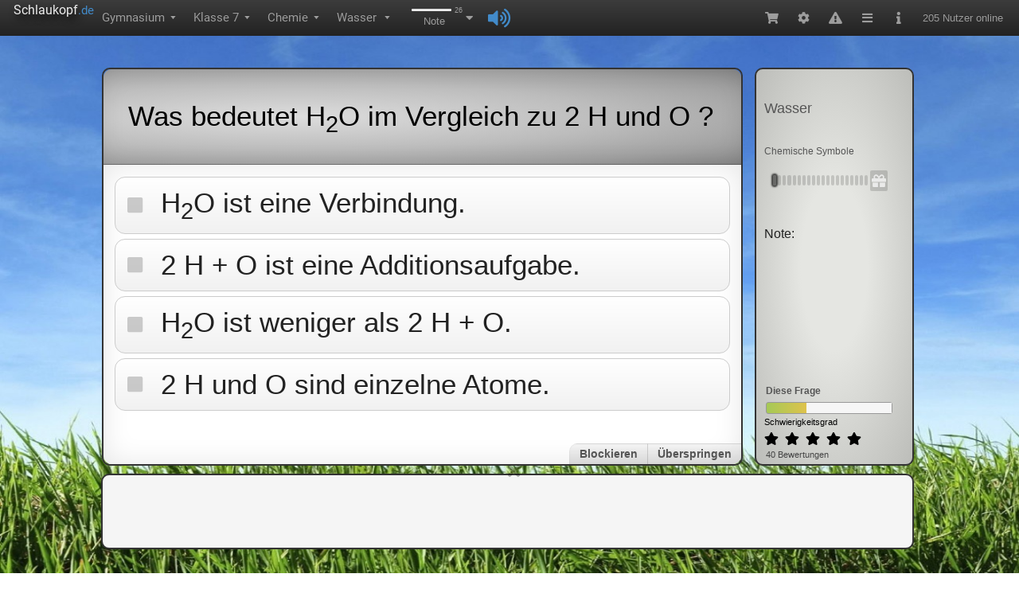

--- FILE ---
content_type: text/html; charset=utf-8
request_url: https://qs.schlaukopf.de/gymnasium/klasse7/chemie/wasser
body_size: 5919
content:

<!doctype html>
<html lang="de">
<head>
<style>
.ssr .stage_outer {
height: calc(100vh - 45px) !important;
}
</style>


<link rel="preconnect" href="https://qsnode.schlaukopf.de">
<title>Wasser: Gymnasium Klasse 7 - Chemie</title>
<meta name="description" content="Lerne interaktiv und kostenlos das Thema Wasser (Chemische Symbole, Das Weltwasser in Zahlen, Elektrolyse von Wasser, ...). Schlaukopf ist eine der beliebtesten Lern-Anwendungen für Schüler."/>
<meta name="keywords" content="Wasser,Chemische Symbole,Das Weltwasser in Zahlen,Elektrolyse von Wasser,Löslichkeit,Saure, neutrale und alkalische Lösungen,Wasser,Wasser und Wasserstoff,Wasser verhält sich anders,Gymnasium,Klasse 7,Chemie,Wasser,E-Learning,Online-Test,Lernkontrolle,Online lernen,Schule,Lernen,Schüler,abfragen,quiz"/>
<meta name="robots" content="index,follow"/>
<meta name="author" content="Michael Hicke"/>
<meta name="charset" content="utf-8"/>
<meta name="language" content="de"/>
<meta name="subject" content="education"/>
<meta name="mobile-web-app-capable" content="yes">
<meta name="viewport" content="width=device-width, initial-scale=1, maximum-scale=1, user-scalable=no"/>
<meta name="apple-itunes-app" content="app-id=949264613, app-argument=app-id=949264613, app-argument=https://qs.schlaukopf.de/gymnasium/klasse7/chemie/wasser"/>
<meta name="google-play-app" content="app-id=de.appsistance.abfragerapp"/>
<meta property="og:image" content="https://www.schlaukopf.de/images/schlaukopf_app_128.png"/>
<meta property="og:image:type" content="image/png"/>
<meta property="og:image:width" content="128"/>
<meta property="og:image:height" content="128"/>
<link rel="apple-touch-icon" sizes="57x57" href="/images/apple-icon-57x57.png"/>
<link rel="apple-touch-icon" sizes="60x60" href="/images/apple-icon-60x60.png"/>
<link rel="apple-touch-icon" sizes="72x72" href="/images/apple-icon-72x72.png"/>
<link rel="apple-touch-icon" sizes="76x76" href="/images/apple-icon-76x76.png"/>
<link rel="apple-touch-icon" sizes="114x114" href="/images/apple-icon-114x114.png"/>
<link rel="apple-touch-icon" sizes="120x120" href="/images/apple-icon-120x120.png"/>
<link rel="apple-touch-icon" sizes="144x144" href="/images/apple-icon-144x144.png"/>
<link rel="apple-touch-icon" sizes="152x152" href="/images/apple-icon-152x152.png"/>
<link rel="apple-touch-icon" sizes="180x180" href="/images/apple-touch-icon.png">
<link rel="apple-touch-startup-image" href="/images/apple-icon-152x152.png">
<link rel="shortcut icon" href="/favicon.ico"/>
<link rel="icon" type="image/png" sizes="192x192"  href="/images/android-icon-192x192.png"/>
<link rel="icon" type="image/png" sizes="32x32" href="/images/favicon-32x32.png"/>
<link rel="icon" type="image/png" sizes="96x96" href="/images/favicon-96x96.png"/>
<link rel="icon" type="image/png" sizes="16x16" href="/images/favicon-16x16.png"/>

<meta name="msapplication-TileColor" content="#ffffff"/>
<meta name="msapplication-TileImage" content="/images/ms-icon-144x144.png"/>
<meta name="theme-color" content="#ffffff"/>
<link rel="apple-touch-icon" sizes="180x180" href="/images/apple-touch-icon.png?v=dLJxvOy80A" />
<link rel="mask-icon" href="/images/safari-pinned-tab.svg" color="#0077e0"/>
<meta name="apple-mobile-web-app-title" content="Schlaukopf" />
<meta name="application-name" content="Schlaukopf" />
<meta name="msapplication-TileColor" content="#0077e0"/>
<meta name="msapplication-config" content="/images/browserconfig.xml"/>
<meta name="mobile-web-app-capable" content="yes">
<meta name="apple-mobile-web-app-capable" content="yes">
<meta name="smartbanner:title" content="Schlaukopf">
<meta name="smartbanner:author" content="für Mobilgeräte">
<meta name="smartbanner:price" content="Kostenlos">
<meta name="smartbanner:price-suffix-apple" content=" - im App Store">
<meta name="smartbanner:price-suffix-google" content=" - bei Google Play">
<meta name="smartbanner:icon-apple" content="https://www.schlaukopf.de/images/schlaukopf_app_128.png">
<meta name="smartbanner:icon-google" content="https://www.schlaukopf.de/images/schlaukopf_app_128.png">
<meta name="smartbanner:button" content="Laden">
<meta name="smartbanner:button-url-apple" content="https://apps.apple.com/de/app/schlaukopf/id949264613">
<meta name="smartbanner:button-url-google" content="intent://www.schlaukopf.de/gymnasium/klasse7/chemie/wasser.htm#Intent;scheme=https;package=de.appsistance.abfragerapp;end">
<meta name="smartbanner:enabled-platforms" content="android,ios">
<meta name="smartbanner:close-label" content="Schließen">


<meta charset="utf-8" />
<link rel="preload" as="script" href="/dist/main.af78a6c1210b96d10dcf.js" /><link rel="preload" as="script" href="/dist/defer.15c40c3c8302d4835a13.js" /><link rel="preload" as="script" href="/dist/abfrager.71f772ccce5e5b697984.js" /><link rel="preload" as="script" href="/dist/large.da20d565654e79f5ffd5.js" />

<script type="text/javascript">
     window.node_env = 'production';
     window.CKEDITOR_BASEPATH = '/lib/ckeditor/';
      console.time('FROM PAGE_LOAD TO BOOT_CLIENT');
     window.prematureStylesheetLoads = [];
     function onStylesheetLoaded(href){
         if(typeof window.runtime === 'undefined' || typeof window.runtime.solidBrowserRuntime === 'undefined'){
             prematureStylesheetLoads.push(href);
         } else {
             if(!window.runtime.solidBrowserRuntime){
             console.error(runtime, runtime.solidBrowserRuntime);
             }
             window.runtime.solidBrowserRuntime.browserIncludes.addLoadedStylesheet(href);
         }
     }

var uuSymplr,allCookiesSymplr=document.cookie.split(";").map((e=>e.split("="))).reduce(((e,[i,o])=>({...e,[i.trim()]:decodeURIComponent(o)})),{});function createCookieSymplr(e,i){var o=e;if(void 0===(uuSymplr=allCookiesSymplr.uniqueUser)){let e=(Date.now()+window.navigator.userAgent+websiteSymplr).toString();uuSymplr=sha256(e),document.cookie=`uniqueUser=${uuSymplr};path=/;SameSite=Strict; Secure`}if(o){var u=allCookiesSymplr.uniqueUserLi;void 0===u&&(u=sha256(i),document.cookie=`uniqueUserLi=${u};path=/;SameSite=Strict; Secure`),uuSymplr=u}else document.cookie="uniqueUserLi=; max-age=0"}
     </script>


<link rel="stylesheet" href="/static/css/global_base.css?v=2" media="print" onload="this.media='all';onStylesheetLoaded(this.href)" />
<link rel="stylesheet" href="/static/css/abfrager_fallback.css" media="print" onload="this.media='all';onStylesheetLoaded(this.href)" />
<link rel="stylesheet" href="/lib/schulschriften/schulschriften.css" media="print" onload="this.media='all';onStylesheetLoaded(this.href)" />
<link rel="stylesheet" href="/lib/cssAnimations/animateAppear.css" media="print" onload="this.media='all';onStylesheetLoaded(this.href)" />
<link rel="stylesheet" href="/lib/cssAnimations/animateDisappear.css" media="print" onload="this.media='all';onStylesheetLoaded(this.href)" />
<link rel="stylesheet" href="/lib/cssAnimations/animateAttention.css" media="print" onload="this.media='all';onStylesheetLoaded(this.href)" />
<link rel="stylesheet" href="/fonts/roboto.css" media="print" onload="this.media='all';onStylesheetLoaded(this.href)" />
<link rel="stylesheet" href="/lib/fontawesome/css/fontawesome.min.css" media="print" onload="this.media='all';onStylesheetLoaded(this.href)" />
<link rel="stylesheet" href="/lib/fontawesome/css/solid.min.css" media="print" onload="this.media='all';onStylesheetLoaded(this.href)" />
<link rel="stylesheet" href="/dist/main.81df38d7eb0c28098840.css" media="print" onload="this.media='all';onStylesheetLoaded(this.href)" />
<link rel="stylesheet" href="/dist/defer.5c426b650eb7d5fdeaec.css" media="print" onload="this.media='all';onStylesheetLoaded(this.href)" />
<link rel="stylesheet" href="/dist/abfrager.ea7745e2733a4c0f1364.css" media="print" onload="this.media='all';onStylesheetLoaded(this.href)" />
<link rel="stylesheet" href="/dist/commons-abfrager~edit~editlazy~lazy~exotic~grundschule~plugin~large-index.less|0.f366b8ea8e182e04bc89.css" media="print" onload="this.media='all';onStylesheetLoaded(this.href)" />
<link rel="stylesheet" href="/dist/large.784165b19b1859d4e307.css" media="print" onload="this.media='all';onStylesheetLoaded(this.href)" />




<link rel="canonical" href="https://qs.schlaukopf.de/gymnasium/klasse7/chemie/wasser"/>
<link rel="alternate" href="android-app://de.appsistance.abfragerapp/https/www.schlaukopf.de/gymnasium/klasse7/chemie/wasser.htm"/>
<link rel="apple-touch-icon" href="/images/schlaukopf_app_128.png"/>

<style>
:root {
   --app-height: 100%;
}

html {
    overflow-y:scroll;
}
*:focus {
outline: none;
}

body {
padding-right: 0px !important;
margin:0;
font-size: 14px;
font-family: Arial, sans-serif;
line-height: 1.5;
background-color: #fff;
font-feature-settings: 'tnum';
-webkit-font-smoothing: antialiased;
}

*, *::before, *::after {
    box-sizing: border-box;
}

a {
color: #428bca;
text-decoration: none;
background-color: transparent;
outline: none;
cursor: pointer;
}

h1, h2, h3, h4, h5, h6 {
    margin-top: 0;
    margin-bottom: 0.5em;
    color: rgba(0, 0, 0, 0.85);
    font-weight: 500;
}

</style>







 <script type="application/ld+json">
 {
  "@context": "https://schema.org",
  "@type": "SoftwareApplication",
  "name": "Schlaukopf: Wasser - Chemie Klasse 7",
  "operatingSystem": "Web-Browser, Windows, Linux, Android, iOS",
  "image": "/images/schlaukopf_app_128.png",
  "keywords" : "Wasser,Chemische Symbole,Das Weltwasser in Zahlen,Elektrolyse von Wasser,Löslichkeit,Saure, neutrale und alkalische Lösungen,Wasser,Wasser und Wasserstoff,Wasser verhält sich anders,Gymnasium,Klasse 7,Chemie,Wasser,E-Learning,Online-Test,Lernkontrolle,Online lernen,Schule,Lernen,Schüler,abfragen,quiz",
  "description": "Lerne interaktiv und kostenlos das Thema Wasser (Chemische Symbole, Das Weltwasser in Zahlen, Elektrolyse von Wasser, ...). Schlaukopf ist eine der beliebtesten Lern-Anwendungen für Schüler.",
  "applicationCategory": "https://schema.org/EducationalApplication",
  "thumbnailUrl" : "/images/schlaukopf_app_128.png",
  "offers": {
    "@type": "Offer",
    "price": "0",
    "priceCurrency": "EUR"
  },
  "aggregateRating": {
    "@type": "AggregateRating",
    "ratingValue": "5",
    "bestRating": "5",
    "worstRating": "1",
    "ratingCount": "25"
  }
}
 </script>

 

<script type="application/ld+json">
{
  "@context": "http://schema.org",
  "@type": "BreadcrumbList",
  "itemListElement": [{
        "@type": "ListItem",
        "position": 1,
        "item": {
          "@id": "https://qs.schlaukopf.de/gymnasium/",
          "name": "Gymnasium"
        }
    },{
        "@type": "ListItem",
        "position": 2,
        "item": {
          "@id": "https://qs.schlaukopf.de/gymnasium/klasse7/",
          "name": "Klasse 7"
        }
    },{
        "@type": "ListItem",
        "position": 3,
        "item": {
          "@id": "https://qs.schlaukopf.de/gymnasium/klasse7/chemie/",
          "name": "Chemie"
        }
    },{
        "@type": "ListItem",
        "position": 4,
        "item": {
          "@id": "https://qs.schlaukopf.de/gymnasium/klasse7/chemie/wasser",
          "name": "Wasser"
        }
    } ]
}
</script>
   

<script type="text/javascript">
const totalMenubarHeight = 180;
document.styleSheets[document.styleSheets.length -1].insertRule(".stage_inner_zoom { transform-origin: 50% 50%;transform: scale("+(Math.min(window.innerHeight - totalMenubarHeight, window.innerWidth))/340+"); }");
</script>

</head>
<body>
<div id="divMenubar">
<div style="height:45px;width:100%">
 <div style="z-index:3;background:linear-gradient(to bottom, #3c3c3c 0%, #222 100%);position:fixed;width:100%;display:flex;height:45px;color:#9d9d9d;align-items:stretch;flex-wrap:nowrap;font-size:15px">
  <div style="flex:0 1 auto;display:flex;flex-wrap:nowrap">
   <div style="display:flex;cursor:pointer;margin-left:10px">
    <div style="flex:1 1 auto;padding-left:4px">
     <div style="font-family:'Roboto', sans-serif;padding-top:1px;padding-left:3px">
      <span style="color:rgb(238, 238, 238);font-size:16px;text-shadow:rgb(0, 0, 0) 3px 5px 10px">Dev</span>
      <span style="color:#428bca">.schlaukopf</span>
     </div>
     <div style="min-width:175px;max-width:210px;display:flex;padding-left:3px;margin-top:-3px;color:#9d9d9d">
      <span style="font-size:13px;display:inline-block;white-space:nowrap;flex:1 1 auto;font-family:'Roboto', sans-serif;text-shadow:rgba(0, 0, 0, 0.25) 0px -1px 0px">gast392216@schlaukopf.de - </span>
      <span style="margin-left:10px;font-size:11px;transform:scale(1, 0.6);margin-top:2px;visibility: hidden">▼</span>
     </div>
    </div>
   </div>
   <nav style="display: flex;">
   <div>
        <div class="" style="font-size: 15px; display: flex; align-items: center; height: 45px; padding: 11px 15px 12px; text-shadow: rgba(0, 0, 0, 0.25) 0px -1px 0px; cursor: pointer; white-space: nowrap; color: rgb(157, 157, 157); font-family: Roboto, sans-serif;">
            <span>Gymnasium</span>
            <span style="margin-left: 5px; font-size: 11px; transform: scale(1, 0.6);visibility: hidden">▼</span>
        </div>
    </div><div>
        <div class="" style="font-size: 15px; display: flex; align-items: center; height: 45px; padding: 11px 15px 12px; text-shadow: rgba(0, 0, 0, 0.25) 0px -1px 0px; cursor: pointer; white-space: nowrap; color: rgb(157, 157, 157); font-family: Roboto, sans-serif;">
            <span>Klasse 7</span>
            <span style="margin-left: 5px; font-size: 11px; transform: scale(1, 0.6);visibility: hidden">▼</span>
        </div>
    </div><div>
        <div class="" style="font-size: 15px; display: flex; align-items: center; height: 45px; padding: 11px 15px 12px; text-shadow: rgba(0, 0, 0, 0.25) 0px -1px 0px; cursor: pointer; white-space: nowrap; color: rgb(157, 157, 157); font-family: Roboto, sans-serif;">
            <span>Chemie</span>
            <span style="margin-left: 5px; font-size: 11px; transform: scale(1, 0.6);visibility: hidden">▼</span>
        </div>
    </div><div>
        <div class="" style="font-size: 15px; display: flex; align-items: center; height: 45px; padding: 11px 15px 12px; text-shadow: rgba(0, 0, 0, 0.25) 0px -1px 0px; cursor: pointer; white-space: nowrap; color: rgb(157, 157, 157); font-family: Roboto, sans-serif;">
            <h1 style="font-size:15px;line-height:22.5px;color:rgb(157,157,157);font-weight:normal;margin-top:auto;margin-bottom:auto;">Wasser</h1>
            <span style="margin-left: 5px; font-size: 11px; transform: scale(1, 0.6);visibility: hidden">▼</span>
        </div>
    </div>
   </nav>
  </div>
 </div>
</div>


</div>
<div id="divContainer">

<div data-aspect="inner" style="flex: 1 1 auto; display: flex; flex-direction: column; align-items: stretch;" class="undefined app_inner aspect_jLVg-c childLayout_flex_row">
    <div
        class="AbfragerStageOuter stage_outer"
        data-aspect="outer"
        style="min-height: calc(-45px + 100vh); background-size: 100% 100%; background-image: url('https://node.schlaukopf.de/data2/img/1/ryzPcGfFc-.jpeg?version=1');"
    >
        <div class="AbfragerLeft"></div>
        <div class="AbfragerCenter">
            <div class="AbfragerCenterTop"></div>
            <div class="AbfragerElearning">
                <div class="AbfragerQuestionSide stage_inner aspect_ZCnXIf childLayout_none">
                    <div class="AbfragerQuestionContainer">

                    </div>
                    <div class="AbfragerAnswerContainer">
                        <div data-aspect="answer" class="growBorder_option" style="flex: 1 1 auto; display: flex; flex-flow: column nowrap; align-items: stretch; align-content: stretch;">
                            <div data-aspect="answer" style="opacity: 1; transition: opacity 0.25s ease-in 0s; display: flex; flex: 1 1 auto; flex-direction: column;" class="question_answer aspect_R6gB-K">

<style>
@keyframes spin {
to { transform: rotate(1turn); }
}

.progress {
position: relative;
display: inline-block;
width: 5em;
height: 5em;
margin: 0 .5em;
font-size: 12px;
text-indent: 999em;
overflow: hidden;
animation: spin 1s infinite steps(8);
}

.small.progress {
font-size: 6px;
}

.large.progress {
font-size: 24px;
}

.progress:before,
.progress:after,
.progress > div:before,
.progress > div:after {
content: '';
position: absolute;
top: 0;
left: 2.25em; /* (container width - part width)/2  */
width: .5em;
height: 1.5em;
border-radius: .2em;
background: #eee;
box-shadow: 0 3.5em #eee; /* container height - part height */
transform-origin: 50% 2.5em; /* container height / 2 */
}

.progress:before {
background: #555;
}

.progress:after {
transform: rotate(-45deg);
background: #777;
}

.progress > div:before {
transform: rotate(-90deg);
background: #999;
}

.progress > div:after {
transform: rotate(-135deg);
background: #bbb;
}
</style>

                        <div class="small progress" style="margin-left:auto;margin-right:auto;margin-top:160px;"><div>Loading…</div></div>

                            </div>
                        </div>
                        <div style="flex: 0 1 auto;">
                            <div class="divAnswerBottomLine" style="flex: 0 1 auto; display: flex; flex-direction: row;">
                            </div>
                        </div>
                    </div>
                </div>
                <div class="AbfragerMenuSide">
                    <div class="ShowQuestionMenuPart" style="flex: 1 1 auto; display: flex; flex-direction: column; min-width: 190px;padding:10px;">
                        <div data-name="MenuPartTopicTitle" style="margin-top: 30px; overflow-wrap: break-word; flex: 0 1 auto;"><h1 style="color: rgb(85, 85, 85); line-height: 110%; font-size: 18px; margin: 10px;">Zahlen</h1></div>
                        <div class="MenuPartSubTopicTitle" style="margin-top: 15px; overflow-wrap: break-word; flex: 0 1 auto;">
                        <h2 style="color:#993333;font-weight:bold;margin-top:2px;margin-bottom:2px;font-size:11px;">Online lernen:</h2>
                        <h3 style="color:#993333;font-weight:bold;margin-top:2px;margin-bottom:2px;font-size:11px;">Chemische Symbole</h3><h3 style="color:#993333;font-weight:bold;margin-top:2px;margin-bottom:2px;font-size:11px;">Das Weltwasser in Zahlen</h3><h3 style="color:#993333;font-weight:bold;margin-top:2px;margin-bottom:2px;font-size:11px;">Elektrolyse von Wasser</h3><h3 style="color:#993333;font-weight:bold;margin-top:2px;margin-bottom:2px;font-size:11px;">Löslichkeit</h3><h3 style="color:#993333;font-weight:bold;margin-top:2px;margin-bottom:2px;font-size:11px;">Saure, neutrale und alkalische Lösungen</h3><h3 style="color:#993333;font-weight:bold;margin-top:2px;margin-bottom:2px;font-size:11px;">Wasser</h3><h3 style="color:#993333;font-weight:bold;margin-top:2px;margin-bottom:2px;font-size:11px;">Wasser und Wasserstoff</h3><h3 style="color:#993333;font-weight:bold;margin-top:2px;margin-bottom:2px;font-size:11px;">Wasser verhält sich anders</h3>
                        </div>
                    </div>
                </div>
            </div>

        </div>
        <div class="AbfragerRight"></div>
    </div>
</div>



</div>
<script>
window.serverTime = 1769630848120;
window.clientTime = new Date().getTime();
window.edition=1758184042;
window.firstQuestionId=332641;
</script>

<script defer src="/dist/main.af78a6c1210b96d10dcf.js"></script>
<script>
     window.preload = {};
     const preloadUrls = ["/api/serialized/topic/abfrager.de/gymnasium/klasse7/chemie/wasser?v=1758184042","/api/serialized/question/332641?v=1758184042","/api/serialized/bundle/fWKATDmIk?v=1758184042","/api/serialized/bundle/mnWSz2Pvf?v=1758184042","/api/serialized/bundle/IyESvh7FK?v=1758184042","/api/serialized/bundle/IW-L5_M1P?v=1758184042","/api/serialized/bundle/By3Jsg2Vs?v=1758184042","/api/serialized/bundle/Cr14uhkEs?v=1758184042","/api/serialized/bundle/BJxqw82DNe?v=1758184042","/api/serialized/bundle/SkW1e0bdZ?v=1758184042","/api/serialized/bundle/HJPNLc-JG?v=1758184042","/api/serialized/bundle/rkCblAWO-?v=1758184042","/api/serialized/path/abfrager.de?v=1758184042","/api/serialized/path/abfrager.de/gymnasium?v=1758184042","/api/serialized/path/abfrager.de/gymnasium/klasse7?v=1758184042","/api/serialized/path/abfrager.de/gymnasium/klasse7/chemie?v=1758184042"];
      preloadUrls.map(url => fetch(url).then(response => {
        if (response.ok) {
            const json = response.json().then(json => {
            if(!json.payload)return;
            window.preload[url] = json;
            if(['topic','path'].includes(json.payload.type)){
                window.preload[url.replace(json.payload.pathURI, json.payload.id)] = json;
            }
            });
        } else {
             throw new Error("HTTP error " + response.status);
        }

    })
    .catch(e => {
       console.log(e.stack);
    }))</script>


<script defer async src="/lib/canautoplay/build/can-autoplay.js"></script>
<script>var uuSymplr,allCookiesSymplr=document.cookie.split(";").map((e=>e.split("="))).reduce(((e,[i,o])=>({...e,[i.trim()]:decodeURIComponent(o)})),{});function createCookieSymplr(e,i){var o=e;if(void 0===(uuSymplr=allCookiesSymplr.uniqueUser)){let e=(Date.now()+window.navigator.userAgent+websiteSymplr).toString();uuSymplr=sha256(e),document.cookie=`uniqueUser=${uuSymplr};path=/;SameSite=Strict; Secure`}if(o){var u=allCookiesSymplr.uniqueUserLi;void 0===u&&(u=sha256(i),document.cookie=`uniqueUserLi=${u};path=/;SameSite=Strict; Secure`),uuSymplr=u}else document.cookie="uniqueUserLi=; max-age=0"}</script>

<script>
( function() {
  var insertAdsByGoogleJs = function() {
      var element = document.createElement('script');
      var firstScript = document.getElementsByTagName('script')[0];
      var url = "https://pagead2.googlesyndication.com/pagead/js/adsbygoogle.js?client=ca-pub-2730314319476104";
      element.crossOrigin ="anonymous";
      element.async = true;
      element.type = 'text/javascript';
      element.src = url;
      firstScript.parentNode.insertBefore(element, firstScript);
  };

  var cnt = 0;
  var consentSetInterval = setInterval(function(){
      cnt += 1;
      if( cnt === 600 )
          clearInterval(consentSetInterval);
      if( typeof window.__tcfapi !== 'undefined' ) {
          clearInterval( consentSetInterval );

window.__tcfapi("addEventListener", 2, function (tcData, success) {
    if (
      success &&
      (tcData.eventStatus === "useractioncomplete" ||
        tcData.eventStatus === "tcloaded") &&
      Object.keys(tcData.purpose.consents).length > 0 &&
      tcData.purpose.consents[1] == true &&
      tcData.vendor.consents[755] == true
    ) {   insertAdsByGoogleJs();  }
});

      }
      cnt++;
  }, 100);
})();
</script>

</body>
</html>



--- FILE ---
content_type: text/css
request_url: https://qs.schlaukopf.de/fonts/roboto.css
body_size: 156
content:
@font-face {
  font-family: 'Roboto';
  font-style: normal;
  font-weight: 400;
  font-display: swap;
  src: url('/fonts/Roboto-Regular.eot'); /* IE9 */
  src: url('/fonts/Roboto-Regular.eot?#iefix') format('embedded-opentype'), /* IE6-IE8 */
  url('/fonts/Roboto-Regular.woff2') format('woff2'), /* Modern Browsers */
  url('/fonts/Roboto-Regular.woff') format('woff'), /* Modern Browsers */
  url('/fonts/Roboto-Regular.ttf') format('truetype'), /* Safari, Android, iOS */
  url('/fonts/Roboto-Regular.svg#Roboto') format('svg'); /* Legacy iOS */
}

@font-face {
  font-family: 'Roboto Condensed';
  font-style: normal;
  font-weight: 400;
  font-display: swap;
  src: url('/fonts/Roboto-Condensed-Regular.eot'); /* IE9 */
  src: url('/fonts/Roboto-Condensed-Regular.eot?#iefix') format('embedded-opentype'), /* IE6-IE8 */
  url('/fonts/Roboto-Condensed-Regular.woff2') format('woff2'), /* Modern Browsers */
  url('/fonts/Roboto-Condensed-Regular.woff') format('woff'), /* Modern Browsers */
  url('/fonts/Roboto-Condensed-Regular.ttf') format('truetype'), /* Safari, Android, iOS */
  url('/fonts/Roboto-Condensed-Regular.svg#RobotoCondensed') format('svg'); /* Legacy iOS */
}

--- FILE ---
content_type: text/css
request_url: https://qs.schlaukopf.de/dist/commons-abfrager~edit~lazy~exotic~plugin-index.less%7C0.b8fe1546f8cd603b0f1a.css
body_size: 5654
content:
/* stylelint-disable at-rule-empty-line-before,at-rule-name-space-after,at-rule-no-unknown */
/* stylelint-disable no-duplicate-selectors */
/* stylelint-disable */
/* stylelint-disable declaration-bang-space-before,no-duplicate-selectors,string-no-newline */
.ant-row {
  display: flex;
  flex-flow: row wrap;
}
.ant-row::before,
.ant-row::after {
  display: flex;
}
.ant-row-no-wrap {
  flex-wrap: nowrap;
}
.ant-row-start {
  justify-content: flex-start;
}
.ant-row-center {
  justify-content: center;
}
.ant-row-end {
  justify-content: flex-end;
}
.ant-row-space-between {
  justify-content: space-between;
}
.ant-row-space-around {
  justify-content: space-around;
}
.ant-row-top {
  align-items: flex-start;
}
.ant-row-middle {
  align-items: center;
}
.ant-row-bottom {
  align-items: flex-end;
}
.ant-col {
  position: relative;
  max-width: 100%;
  min-height: 1px;
}
.ant-col-24 {
  display: block;
  flex: 0 0 100%;
  max-width: 100%;
}
.ant-col-push-24 {
  left: 100%;
}
.ant-col-pull-24 {
  right: 100%;
}
.ant-col-offset-24 {
  margin-left: 100%;
}
.ant-col-order-24 {
  order: 24;
}
.ant-col-23 {
  display: block;
  flex: 0 0 95.83333333%;
  max-width: 95.83333333%;
}
.ant-col-push-23 {
  left: 95.83333333%;
}
.ant-col-pull-23 {
  right: 95.83333333%;
}
.ant-col-offset-23 {
  margin-left: 95.83333333%;
}
.ant-col-order-23 {
  order: 23;
}
.ant-col-22 {
  display: block;
  flex: 0 0 91.66666667%;
  max-width: 91.66666667%;
}
.ant-col-push-22 {
  left: 91.66666667%;
}
.ant-col-pull-22 {
  right: 91.66666667%;
}
.ant-col-offset-22 {
  margin-left: 91.66666667%;
}
.ant-col-order-22 {
  order: 22;
}
.ant-col-21 {
  display: block;
  flex: 0 0 87.5%;
  max-width: 87.5%;
}
.ant-col-push-21 {
  left: 87.5%;
}
.ant-col-pull-21 {
  right: 87.5%;
}
.ant-col-offset-21 {
  margin-left: 87.5%;
}
.ant-col-order-21 {
  order: 21;
}
.ant-col-20 {
  display: block;
  flex: 0 0 83.33333333%;
  max-width: 83.33333333%;
}
.ant-col-push-20 {
  left: 83.33333333%;
}
.ant-col-pull-20 {
  right: 83.33333333%;
}
.ant-col-offset-20 {
  margin-left: 83.33333333%;
}
.ant-col-order-20 {
  order: 20;
}
.ant-col-19 {
  display: block;
  flex: 0 0 79.16666667%;
  max-width: 79.16666667%;
}
.ant-col-push-19 {
  left: 79.16666667%;
}
.ant-col-pull-19 {
  right: 79.16666667%;
}
.ant-col-offset-19 {
  margin-left: 79.16666667%;
}
.ant-col-order-19 {
  order: 19;
}
.ant-col-18 {
  display: block;
  flex: 0 0 75%;
  max-width: 75%;
}
.ant-col-push-18 {
  left: 75%;
}
.ant-col-pull-18 {
  right: 75%;
}
.ant-col-offset-18 {
  margin-left: 75%;
}
.ant-col-order-18 {
  order: 18;
}
.ant-col-17 {
  display: block;
  flex: 0 0 70.83333333%;
  max-width: 70.83333333%;
}
.ant-col-push-17 {
  left: 70.83333333%;
}
.ant-col-pull-17 {
  right: 70.83333333%;
}
.ant-col-offset-17 {
  margin-left: 70.83333333%;
}
.ant-col-order-17 {
  order: 17;
}
.ant-col-16 {
  display: block;
  flex: 0 0 66.66666667%;
  max-width: 66.66666667%;
}
.ant-col-push-16 {
  left: 66.66666667%;
}
.ant-col-pull-16 {
  right: 66.66666667%;
}
.ant-col-offset-16 {
  margin-left: 66.66666667%;
}
.ant-col-order-16 {
  order: 16;
}
.ant-col-15 {
  display: block;
  flex: 0 0 62.5%;
  max-width: 62.5%;
}
.ant-col-push-15 {
  left: 62.5%;
}
.ant-col-pull-15 {
  right: 62.5%;
}
.ant-col-offset-15 {
  margin-left: 62.5%;
}
.ant-col-order-15 {
  order: 15;
}
.ant-col-14 {
  display: block;
  flex: 0 0 58.33333333%;
  max-width: 58.33333333%;
}
.ant-col-push-14 {
  left: 58.33333333%;
}
.ant-col-pull-14 {
  right: 58.33333333%;
}
.ant-col-offset-14 {
  margin-left: 58.33333333%;
}
.ant-col-order-14 {
  order: 14;
}
.ant-col-13 {
  display: block;
  flex: 0 0 54.16666667%;
  max-width: 54.16666667%;
}
.ant-col-push-13 {
  left: 54.16666667%;
}
.ant-col-pull-13 {
  right: 54.16666667%;
}
.ant-col-offset-13 {
  margin-left: 54.16666667%;
}
.ant-col-order-13 {
  order: 13;
}
.ant-col-12 {
  display: block;
  flex: 0 0 50%;
  max-width: 50%;
}
.ant-col-push-12 {
  left: 50%;
}
.ant-col-pull-12 {
  right: 50%;
}
.ant-col-offset-12 {
  margin-left: 50%;
}
.ant-col-order-12 {
  order: 12;
}
.ant-col-11 {
  display: block;
  flex: 0 0 45.83333333%;
  max-width: 45.83333333%;
}
.ant-col-push-11 {
  left: 45.83333333%;
}
.ant-col-pull-11 {
  right: 45.83333333%;
}
.ant-col-offset-11 {
  margin-left: 45.83333333%;
}
.ant-col-order-11 {
  order: 11;
}
.ant-col-10 {
  display: block;
  flex: 0 0 41.66666667%;
  max-width: 41.66666667%;
}
.ant-col-push-10 {
  left: 41.66666667%;
}
.ant-col-pull-10 {
  right: 41.66666667%;
}
.ant-col-offset-10 {
  margin-left: 41.66666667%;
}
.ant-col-order-10 {
  order: 10;
}
.ant-col-9 {
  display: block;
  flex: 0 0 37.5%;
  max-width: 37.5%;
}
.ant-col-push-9 {
  left: 37.5%;
}
.ant-col-pull-9 {
  right: 37.5%;
}
.ant-col-offset-9 {
  margin-left: 37.5%;
}
.ant-col-order-9 {
  order: 9;
}
.ant-col-8 {
  display: block;
  flex: 0 0 33.33333333%;
  max-width: 33.33333333%;
}
.ant-col-push-8 {
  left: 33.33333333%;
}
.ant-col-pull-8 {
  right: 33.33333333%;
}
.ant-col-offset-8 {
  margin-left: 33.33333333%;
}
.ant-col-order-8 {
  order: 8;
}
.ant-col-7 {
  display: block;
  flex: 0 0 29.16666667%;
  max-width: 29.16666667%;
}
.ant-col-push-7 {
  left: 29.16666667%;
}
.ant-col-pull-7 {
  right: 29.16666667%;
}
.ant-col-offset-7 {
  margin-left: 29.16666667%;
}
.ant-col-order-7 {
  order: 7;
}
.ant-col-6 {
  display: block;
  flex: 0 0 25%;
  max-width: 25%;
}
.ant-col-push-6 {
  left: 25%;
}
.ant-col-pull-6 {
  right: 25%;
}
.ant-col-offset-6 {
  margin-left: 25%;
}
.ant-col-order-6 {
  order: 6;
}
.ant-col-5 {
  display: block;
  flex: 0 0 20.83333333%;
  max-width: 20.83333333%;
}
.ant-col-push-5 {
  left: 20.83333333%;
}
.ant-col-pull-5 {
  right: 20.83333333%;
}
.ant-col-offset-5 {
  margin-left: 20.83333333%;
}
.ant-col-order-5 {
  order: 5;
}
.ant-col-4 {
  display: block;
  flex: 0 0 16.66666667%;
  max-width: 16.66666667%;
}
.ant-col-push-4 {
  left: 16.66666667%;
}
.ant-col-pull-4 {
  right: 16.66666667%;
}
.ant-col-offset-4 {
  margin-left: 16.66666667%;
}
.ant-col-order-4 {
  order: 4;
}
.ant-col-3 {
  display: block;
  flex: 0 0 12.5%;
  max-width: 12.5%;
}
.ant-col-push-3 {
  left: 12.5%;
}
.ant-col-pull-3 {
  right: 12.5%;
}
.ant-col-offset-3 {
  margin-left: 12.5%;
}
.ant-col-order-3 {
  order: 3;
}
.ant-col-2 {
  display: block;
  flex: 0 0 8.33333333%;
  max-width: 8.33333333%;
}
.ant-col-push-2 {
  left: 8.33333333%;
}
.ant-col-pull-2 {
  right: 8.33333333%;
}
.ant-col-offset-2 {
  margin-left: 8.33333333%;
}
.ant-col-order-2 {
  order: 2;
}
.ant-col-1 {
  display: block;
  flex: 0 0 4.16666667%;
  max-width: 4.16666667%;
}
.ant-col-push-1 {
  left: 4.16666667%;
}
.ant-col-pull-1 {
  right: 4.16666667%;
}
.ant-col-offset-1 {
  margin-left: 4.16666667%;
}
.ant-col-order-1 {
  order: 1;
}
.ant-col-0 {
  display: none;
}
.ant-col-push-0 {
  left: auto;
}
.ant-col-pull-0 {
  right: auto;
}
.ant-col-push-0 {
  left: auto;
}
.ant-col-pull-0 {
  right: auto;
}
.ant-col-offset-0 {
  margin-left: 0;
}
.ant-col-order-0 {
  order: 0;
}
.ant-col-push-0.ant-col-rtl {
  right: auto;
}
.ant-col-pull-0.ant-col-rtl {
  left: auto;
}
.ant-col-push-0.ant-col-rtl {
  right: auto;
}
.ant-col-pull-0.ant-col-rtl {
  left: auto;
}
.ant-col-offset-0.ant-col-rtl {
  margin-right: 0;
}
.ant-col-push-1.ant-col-rtl {
  right: 4.16666667%;
  left: auto;
}
.ant-col-pull-1.ant-col-rtl {
  right: auto;
  left: 4.16666667%;
}
.ant-col-offset-1.ant-col-rtl {
  margin-right: 4.16666667%;
  margin-left: 0;
}
.ant-col-push-2.ant-col-rtl {
  right: 8.33333333%;
  left: auto;
}
.ant-col-pull-2.ant-col-rtl {
  right: auto;
  left: 8.33333333%;
}
.ant-col-offset-2.ant-col-rtl {
  margin-right: 8.33333333%;
  margin-left: 0;
}
.ant-col-push-3.ant-col-rtl {
  right: 12.5%;
  left: auto;
}
.ant-col-pull-3.ant-col-rtl {
  right: auto;
  left: 12.5%;
}
.ant-col-offset-3.ant-col-rtl {
  margin-right: 12.5%;
  margin-left: 0;
}
.ant-col-push-4.ant-col-rtl {
  right: 16.66666667%;
  left: auto;
}
.ant-col-pull-4.ant-col-rtl {
  right: auto;
  left: 16.66666667%;
}
.ant-col-offset-4.ant-col-rtl {
  margin-right: 16.66666667%;
  margin-left: 0;
}
.ant-col-push-5.ant-col-rtl {
  right: 20.83333333%;
  left: auto;
}
.ant-col-pull-5.ant-col-rtl {
  right: auto;
  left: 20.83333333%;
}
.ant-col-offset-5.ant-col-rtl {
  margin-right: 20.83333333%;
  margin-left: 0;
}
.ant-col-push-6.ant-col-rtl {
  right: 25%;
  left: auto;
}
.ant-col-pull-6.ant-col-rtl {
  right: auto;
  left: 25%;
}
.ant-col-offset-6.ant-col-rtl {
  margin-right: 25%;
  margin-left: 0;
}
.ant-col-push-7.ant-col-rtl {
  right: 29.16666667%;
  left: auto;
}
.ant-col-pull-7.ant-col-rtl {
  right: auto;
  left: 29.16666667%;
}
.ant-col-offset-7.ant-col-rtl {
  margin-right: 29.16666667%;
  margin-left: 0;
}
.ant-col-push-8.ant-col-rtl {
  right: 33.33333333%;
  left: auto;
}
.ant-col-pull-8.ant-col-rtl {
  right: auto;
  left: 33.33333333%;
}
.ant-col-offset-8.ant-col-rtl {
  margin-right: 33.33333333%;
  margin-left: 0;
}
.ant-col-push-9.ant-col-rtl {
  right: 37.5%;
  left: auto;
}
.ant-col-pull-9.ant-col-rtl {
  right: auto;
  left: 37.5%;
}
.ant-col-offset-9.ant-col-rtl {
  margin-right: 37.5%;
  margin-left: 0;
}
.ant-col-push-10.ant-col-rtl {
  right: 41.66666667%;
  left: auto;
}
.ant-col-pull-10.ant-col-rtl {
  right: auto;
  left: 41.66666667%;
}
.ant-col-offset-10.ant-col-rtl {
  margin-right: 41.66666667%;
  margin-left: 0;
}
.ant-col-push-11.ant-col-rtl {
  right: 45.83333333%;
  left: auto;
}
.ant-col-pull-11.ant-col-rtl {
  right: auto;
  left: 45.83333333%;
}
.ant-col-offset-11.ant-col-rtl {
  margin-right: 45.83333333%;
  margin-left: 0;
}
.ant-col-push-12.ant-col-rtl {
  right: 50%;
  left: auto;
}
.ant-col-pull-12.ant-col-rtl {
  right: auto;
  left: 50%;
}
.ant-col-offset-12.ant-col-rtl {
  margin-right: 50%;
  margin-left: 0;
}
.ant-col-push-13.ant-col-rtl {
  right: 54.16666667%;
  left: auto;
}
.ant-col-pull-13.ant-col-rtl {
  right: auto;
  left: 54.16666667%;
}
.ant-col-offset-13.ant-col-rtl {
  margin-right: 54.16666667%;
  margin-left: 0;
}
.ant-col-push-14.ant-col-rtl {
  right: 58.33333333%;
  left: auto;
}
.ant-col-pull-14.ant-col-rtl {
  right: auto;
  left: 58.33333333%;
}
.ant-col-offset-14.ant-col-rtl {
  margin-right: 58.33333333%;
  margin-left: 0;
}
.ant-col-push-15.ant-col-rtl {
  right: 62.5%;
  left: auto;
}
.ant-col-pull-15.ant-col-rtl {
  right: auto;
  left: 62.5%;
}
.ant-col-offset-15.ant-col-rtl {
  margin-right: 62.5%;
  margin-left: 0;
}
.ant-col-push-16.ant-col-rtl {
  right: 66.66666667%;
  left: auto;
}
.ant-col-pull-16.ant-col-rtl {
  right: auto;
  left: 66.66666667%;
}
.ant-col-offset-16.ant-col-rtl {
  margin-right: 66.66666667%;
  margin-left: 0;
}
.ant-col-push-17.ant-col-rtl {
  right: 70.83333333%;
  left: auto;
}
.ant-col-pull-17.ant-col-rtl {
  right: auto;
  left: 70.83333333%;
}
.ant-col-offset-17.ant-col-rtl {
  margin-right: 70.83333333%;
  margin-left: 0;
}
.ant-col-push-18.ant-col-rtl {
  right: 75%;
  left: auto;
}
.ant-col-pull-18.ant-col-rtl {
  right: auto;
  left: 75%;
}
.ant-col-offset-18.ant-col-rtl {
  margin-right: 75%;
  margin-left: 0;
}
.ant-col-push-19.ant-col-rtl {
  right: 79.16666667%;
  left: auto;
}
.ant-col-pull-19.ant-col-rtl {
  right: auto;
  left: 79.16666667%;
}
.ant-col-offset-19.ant-col-rtl {
  margin-right: 79.16666667%;
  margin-left: 0;
}
.ant-col-push-20.ant-col-rtl {
  right: 83.33333333%;
  left: auto;
}
.ant-col-pull-20.ant-col-rtl {
  right: auto;
  left: 83.33333333%;
}
.ant-col-offset-20.ant-col-rtl {
  margin-right: 83.33333333%;
  margin-left: 0;
}
.ant-col-push-21.ant-col-rtl {
  right: 87.5%;
  left: auto;
}
.ant-col-pull-21.ant-col-rtl {
  right: auto;
  left: 87.5%;
}
.ant-col-offset-21.ant-col-rtl {
  margin-right: 87.5%;
  margin-left: 0;
}
.ant-col-push-22.ant-col-rtl {
  right: 91.66666667%;
  left: auto;
}
.ant-col-pull-22.ant-col-rtl {
  right: auto;
  left: 91.66666667%;
}
.ant-col-offset-22.ant-col-rtl {
  margin-right: 91.66666667%;
  margin-left: 0;
}
.ant-col-push-23.ant-col-rtl {
  right: 95.83333333%;
  left: auto;
}
.ant-col-pull-23.ant-col-rtl {
  right: auto;
  left: 95.83333333%;
}
.ant-col-offset-23.ant-col-rtl {
  margin-right: 95.83333333%;
  margin-left: 0;
}
.ant-col-push-24.ant-col-rtl {
  right: 100%;
  left: auto;
}
.ant-col-pull-24.ant-col-rtl {
  right: auto;
  left: 100%;
}
.ant-col-offset-24.ant-col-rtl {
  margin-right: 100%;
  margin-left: 0;
}
.ant-col-xs-24 {
  display: block;
  flex: 0 0 100%;
  max-width: 100%;
}
.ant-col-xs-push-24 {
  left: 100%;
}
.ant-col-xs-pull-24 {
  right: 100%;
}
.ant-col-xs-offset-24 {
  margin-left: 100%;
}
.ant-col-xs-order-24 {
  order: 24;
}
.ant-col-xs-23 {
  display: block;
  flex: 0 0 95.83333333%;
  max-width: 95.83333333%;
}
.ant-col-xs-push-23 {
  left: 95.83333333%;
}
.ant-col-xs-pull-23 {
  right: 95.83333333%;
}
.ant-col-xs-offset-23 {
  margin-left: 95.83333333%;
}
.ant-col-xs-order-23 {
  order: 23;
}
.ant-col-xs-22 {
  display: block;
  flex: 0 0 91.66666667%;
  max-width: 91.66666667%;
}
.ant-col-xs-push-22 {
  left: 91.66666667%;
}
.ant-col-xs-pull-22 {
  right: 91.66666667%;
}
.ant-col-xs-offset-22 {
  margin-left: 91.66666667%;
}
.ant-col-xs-order-22 {
  order: 22;
}
.ant-col-xs-21 {
  display: block;
  flex: 0 0 87.5%;
  max-width: 87.5%;
}
.ant-col-xs-push-21 {
  left: 87.5%;
}
.ant-col-xs-pull-21 {
  right: 87.5%;
}
.ant-col-xs-offset-21 {
  margin-left: 87.5%;
}
.ant-col-xs-order-21 {
  order: 21;
}
.ant-col-xs-20 {
  display: block;
  flex: 0 0 83.33333333%;
  max-width: 83.33333333%;
}
.ant-col-xs-push-20 {
  left: 83.33333333%;
}
.ant-col-xs-pull-20 {
  right: 83.33333333%;
}
.ant-col-xs-offset-20 {
  margin-left: 83.33333333%;
}
.ant-col-xs-order-20 {
  order: 20;
}
.ant-col-xs-19 {
  display: block;
  flex: 0 0 79.16666667%;
  max-width: 79.16666667%;
}
.ant-col-xs-push-19 {
  left: 79.16666667%;
}
.ant-col-xs-pull-19 {
  right: 79.16666667%;
}
.ant-col-xs-offset-19 {
  margin-left: 79.16666667%;
}
.ant-col-xs-order-19 {
  order: 19;
}
.ant-col-xs-18 {
  display: block;
  flex: 0 0 75%;
  max-width: 75%;
}
.ant-col-xs-push-18 {
  left: 75%;
}
.ant-col-xs-pull-18 {
  right: 75%;
}
.ant-col-xs-offset-18 {
  margin-left: 75%;
}
.ant-col-xs-order-18 {
  order: 18;
}
.ant-col-xs-17 {
  display: block;
  flex: 0 0 70.83333333%;
  max-width: 70.83333333%;
}
.ant-col-xs-push-17 {
  left: 70.83333333%;
}
.ant-col-xs-pull-17 {
  right: 70.83333333%;
}
.ant-col-xs-offset-17 {
  margin-left: 70.83333333%;
}
.ant-col-xs-order-17 {
  order: 17;
}
.ant-col-xs-16 {
  display: block;
  flex: 0 0 66.66666667%;
  max-width: 66.66666667%;
}
.ant-col-xs-push-16 {
  left: 66.66666667%;
}
.ant-col-xs-pull-16 {
  right: 66.66666667%;
}
.ant-col-xs-offset-16 {
  margin-left: 66.66666667%;
}
.ant-col-xs-order-16 {
  order: 16;
}
.ant-col-xs-15 {
  display: block;
  flex: 0 0 62.5%;
  max-width: 62.5%;
}
.ant-col-xs-push-15 {
  left: 62.5%;
}
.ant-col-xs-pull-15 {
  right: 62.5%;
}
.ant-col-xs-offset-15 {
  margin-left: 62.5%;
}
.ant-col-xs-order-15 {
  order: 15;
}
.ant-col-xs-14 {
  display: block;
  flex: 0 0 58.33333333%;
  max-width: 58.33333333%;
}
.ant-col-xs-push-14 {
  left: 58.33333333%;
}
.ant-col-xs-pull-14 {
  right: 58.33333333%;
}
.ant-col-xs-offset-14 {
  margin-left: 58.33333333%;
}
.ant-col-xs-order-14 {
  order: 14;
}
.ant-col-xs-13 {
  display: block;
  flex: 0 0 54.16666667%;
  max-width: 54.16666667%;
}
.ant-col-xs-push-13 {
  left: 54.16666667%;
}
.ant-col-xs-pull-13 {
  right: 54.16666667%;
}
.ant-col-xs-offset-13 {
  margin-left: 54.16666667%;
}
.ant-col-xs-order-13 {
  order: 13;
}
.ant-col-xs-12 {
  display: block;
  flex: 0 0 50%;
  max-width: 50%;
}
.ant-col-xs-push-12 {
  left: 50%;
}
.ant-col-xs-pull-12 {
  right: 50%;
}
.ant-col-xs-offset-12 {
  margin-left: 50%;
}
.ant-col-xs-order-12 {
  order: 12;
}
.ant-col-xs-11 {
  display: block;
  flex: 0 0 45.83333333%;
  max-width: 45.83333333%;
}
.ant-col-xs-push-11 {
  left: 45.83333333%;
}
.ant-col-xs-pull-11 {
  right: 45.83333333%;
}
.ant-col-xs-offset-11 {
  margin-left: 45.83333333%;
}
.ant-col-xs-order-11 {
  order: 11;
}
.ant-col-xs-10 {
  display: block;
  flex: 0 0 41.66666667%;
  max-width: 41.66666667%;
}
.ant-col-xs-push-10 {
  left: 41.66666667%;
}
.ant-col-xs-pull-10 {
  right: 41.66666667%;
}
.ant-col-xs-offset-10 {
  margin-left: 41.66666667%;
}
.ant-col-xs-order-10 {
  order: 10;
}
.ant-col-xs-9 {
  display: block;
  flex: 0 0 37.5%;
  max-width: 37.5%;
}
.ant-col-xs-push-9 {
  left: 37.5%;
}
.ant-col-xs-pull-9 {
  right: 37.5%;
}
.ant-col-xs-offset-9 {
  margin-left: 37.5%;
}
.ant-col-xs-order-9 {
  order: 9;
}
.ant-col-xs-8 {
  display: block;
  flex: 0 0 33.33333333%;
  max-width: 33.33333333%;
}
.ant-col-xs-push-8 {
  left: 33.33333333%;
}
.ant-col-xs-pull-8 {
  right: 33.33333333%;
}
.ant-col-xs-offset-8 {
  margin-left: 33.33333333%;
}
.ant-col-xs-order-8 {
  order: 8;
}
.ant-col-xs-7 {
  display: block;
  flex: 0 0 29.16666667%;
  max-width: 29.16666667%;
}
.ant-col-xs-push-7 {
  left: 29.16666667%;
}
.ant-col-xs-pull-7 {
  right: 29.16666667%;
}
.ant-col-xs-offset-7 {
  margin-left: 29.16666667%;
}
.ant-col-xs-order-7 {
  order: 7;
}
.ant-col-xs-6 {
  display: block;
  flex: 0 0 25%;
  max-width: 25%;
}
.ant-col-xs-push-6 {
  left: 25%;
}
.ant-col-xs-pull-6 {
  right: 25%;
}
.ant-col-xs-offset-6 {
  margin-left: 25%;
}
.ant-col-xs-order-6 {
  order: 6;
}
.ant-col-xs-5 {
  display: block;
  flex: 0 0 20.83333333%;
  max-width: 20.83333333%;
}
.ant-col-xs-push-5 {
  left: 20.83333333%;
}
.ant-col-xs-pull-5 {
  right: 20.83333333%;
}
.ant-col-xs-offset-5 {
  margin-left: 20.83333333%;
}
.ant-col-xs-order-5 {
  order: 5;
}
.ant-col-xs-4 {
  display: block;
  flex: 0 0 16.66666667%;
  max-width: 16.66666667%;
}
.ant-col-xs-push-4 {
  left: 16.66666667%;
}
.ant-col-xs-pull-4 {
  right: 16.66666667%;
}
.ant-col-xs-offset-4 {
  margin-left: 16.66666667%;
}
.ant-col-xs-order-4 {
  order: 4;
}
.ant-col-xs-3 {
  display: block;
  flex: 0 0 12.5%;
  max-width: 12.5%;
}
.ant-col-xs-push-3 {
  left: 12.5%;
}
.ant-col-xs-pull-3 {
  right: 12.5%;
}
.ant-col-xs-offset-3 {
  margin-left: 12.5%;
}
.ant-col-xs-order-3 {
  order: 3;
}
.ant-col-xs-2 {
  display: block;
  flex: 0 0 8.33333333%;
  max-width: 8.33333333%;
}
.ant-col-xs-push-2 {
  left: 8.33333333%;
}
.ant-col-xs-pull-2 {
  right: 8.33333333%;
}
.ant-col-xs-offset-2 {
  margin-left: 8.33333333%;
}
.ant-col-xs-order-2 {
  order: 2;
}
.ant-col-xs-1 {
  display: block;
  flex: 0 0 4.16666667%;
  max-width: 4.16666667%;
}
.ant-col-xs-push-1 {
  left: 4.16666667%;
}
.ant-col-xs-pull-1 {
  right: 4.16666667%;
}
.ant-col-xs-offset-1 {
  margin-left: 4.16666667%;
}
.ant-col-xs-order-1 {
  order: 1;
}
.ant-col-xs-0 {
  display: none;
}
.ant-col-push-0 {
  left: auto;
}
.ant-col-pull-0 {
  right: auto;
}
.ant-col-xs-push-0 {
  left: auto;
}
.ant-col-xs-pull-0 {
  right: auto;
}
.ant-col-xs-offset-0 {
  margin-left: 0;
}
.ant-col-xs-order-0 {
  order: 0;
}
.ant-col-push-0.ant-col-rtl {
  right: auto;
}
.ant-col-pull-0.ant-col-rtl {
  left: auto;
}
.ant-col-xs-push-0.ant-col-rtl {
  right: auto;
}
.ant-col-xs-pull-0.ant-col-rtl {
  left: auto;
}
.ant-col-xs-offset-0.ant-col-rtl {
  margin-right: 0;
}
.ant-col-xs-push-1.ant-col-rtl {
  right: 4.16666667%;
  left: auto;
}
.ant-col-xs-pull-1.ant-col-rtl {
  right: auto;
  left: 4.16666667%;
}
.ant-col-xs-offset-1.ant-col-rtl {
  margin-right: 4.16666667%;
  margin-left: 0;
}
.ant-col-xs-push-2.ant-col-rtl {
  right: 8.33333333%;
  left: auto;
}
.ant-col-xs-pull-2.ant-col-rtl {
  right: auto;
  left: 8.33333333%;
}
.ant-col-xs-offset-2.ant-col-rtl {
  margin-right: 8.33333333%;
  margin-left: 0;
}
.ant-col-xs-push-3.ant-col-rtl {
  right: 12.5%;
  left: auto;
}
.ant-col-xs-pull-3.ant-col-rtl {
  right: auto;
  left: 12.5%;
}
.ant-col-xs-offset-3.ant-col-rtl {
  margin-right: 12.5%;
  margin-left: 0;
}
.ant-col-xs-push-4.ant-col-rtl {
  right: 16.66666667%;
  left: auto;
}
.ant-col-xs-pull-4.ant-col-rtl {
  right: auto;
  left: 16.66666667%;
}
.ant-col-xs-offset-4.ant-col-rtl {
  margin-right: 16.66666667%;
  margin-left: 0;
}
.ant-col-xs-push-5.ant-col-rtl {
  right: 20.83333333%;
  left: auto;
}
.ant-col-xs-pull-5.ant-col-rtl {
  right: auto;
  left: 20.83333333%;
}
.ant-col-xs-offset-5.ant-col-rtl {
  margin-right: 20.83333333%;
  margin-left: 0;
}
.ant-col-xs-push-6.ant-col-rtl {
  right: 25%;
  left: auto;
}
.ant-col-xs-pull-6.ant-col-rtl {
  right: auto;
  left: 25%;
}
.ant-col-xs-offset-6.ant-col-rtl {
  margin-right: 25%;
  margin-left: 0;
}
.ant-col-xs-push-7.ant-col-rtl {
  right: 29.16666667%;
  left: auto;
}
.ant-col-xs-pull-7.ant-col-rtl {
  right: auto;
  left: 29.16666667%;
}
.ant-col-xs-offset-7.ant-col-rtl {
  margin-right: 29.16666667%;
  margin-left: 0;
}
.ant-col-xs-push-8.ant-col-rtl {
  right: 33.33333333%;
  left: auto;
}
.ant-col-xs-pull-8.ant-col-rtl {
  right: auto;
  left: 33.33333333%;
}
.ant-col-xs-offset-8.ant-col-rtl {
  margin-right: 33.33333333%;
  margin-left: 0;
}
.ant-col-xs-push-9.ant-col-rtl {
  right: 37.5%;
  left: auto;
}
.ant-col-xs-pull-9.ant-col-rtl {
  right: auto;
  left: 37.5%;
}
.ant-col-xs-offset-9.ant-col-rtl {
  margin-right: 37.5%;
  margin-left: 0;
}
.ant-col-xs-push-10.ant-col-rtl {
  right: 41.66666667%;
  left: auto;
}
.ant-col-xs-pull-10.ant-col-rtl {
  right: auto;
  left: 41.66666667%;
}
.ant-col-xs-offset-10.ant-col-rtl {
  margin-right: 41.66666667%;
  margin-left: 0;
}
.ant-col-xs-push-11.ant-col-rtl {
  right: 45.83333333%;
  left: auto;
}
.ant-col-xs-pull-11.ant-col-rtl {
  right: auto;
  left: 45.83333333%;
}
.ant-col-xs-offset-11.ant-col-rtl {
  margin-right: 45.83333333%;
  margin-left: 0;
}
.ant-col-xs-push-12.ant-col-rtl {
  right: 50%;
  left: auto;
}
.ant-col-xs-pull-12.ant-col-rtl {
  right: auto;
  left: 50%;
}
.ant-col-xs-offset-12.ant-col-rtl {
  margin-right: 50%;
  margin-left: 0;
}
.ant-col-xs-push-13.ant-col-rtl {
  right: 54.16666667%;
  left: auto;
}
.ant-col-xs-pull-13.ant-col-rtl {
  right: auto;
  left: 54.16666667%;
}
.ant-col-xs-offset-13.ant-col-rtl {
  margin-right: 54.16666667%;
  margin-left: 0;
}
.ant-col-xs-push-14.ant-col-rtl {
  right: 58.33333333%;
  left: auto;
}
.ant-col-xs-pull-14.ant-col-rtl {
  right: auto;
  left: 58.33333333%;
}
.ant-col-xs-offset-14.ant-col-rtl {
  margin-right: 58.33333333%;
  margin-left: 0;
}
.ant-col-xs-push-15.ant-col-rtl {
  right: 62.5%;
  left: auto;
}
.ant-col-xs-pull-15.ant-col-rtl {
  right: auto;
  left: 62.5%;
}
.ant-col-xs-offset-15.ant-col-rtl {
  margin-right: 62.5%;
  margin-left: 0;
}
.ant-col-xs-push-16.ant-col-rtl {
  right: 66.66666667%;
  left: auto;
}
.ant-col-xs-pull-16.ant-col-rtl {
  right: auto;
  left: 66.66666667%;
}
.ant-col-xs-offset-16.ant-col-rtl {
  margin-right: 66.66666667%;
  margin-left: 0;
}
.ant-col-xs-push-17.ant-col-rtl {
  right: 70.83333333%;
  left: auto;
}
.ant-col-xs-pull-17.ant-col-rtl {
  right: auto;
  left: 70.83333333%;
}
.ant-col-xs-offset-17.ant-col-rtl {
  margin-right: 70.83333333%;
  margin-left: 0;
}
.ant-col-xs-push-18.ant-col-rtl {
  right: 75%;
  left: auto;
}
.ant-col-xs-pull-18.ant-col-rtl {
  right: auto;
  left: 75%;
}
.ant-col-xs-offset-18.ant-col-rtl {
  margin-right: 75%;
  margin-left: 0;
}
.ant-col-xs-push-19.ant-col-rtl {
  right: 79.16666667%;
  left: auto;
}
.ant-col-xs-pull-19.ant-col-rtl {
  right: auto;
  left: 79.16666667%;
}
.ant-col-xs-offset-19.ant-col-rtl {
  margin-right: 79.16666667%;
  margin-left: 0;
}
.ant-col-xs-push-20.ant-col-rtl {
  right: 83.33333333%;
  left: auto;
}
.ant-col-xs-pull-20.ant-col-rtl {
  right: auto;
  left: 83.33333333%;
}
.ant-col-xs-offset-20.ant-col-rtl {
  margin-right: 83.33333333%;
  margin-left: 0;
}
.ant-col-xs-push-21.ant-col-rtl {
  right: 87.5%;
  left: auto;
}
.ant-col-xs-pull-21.ant-col-rtl {
  right: auto;
  left: 87.5%;
}
.ant-col-xs-offset-21.ant-col-rtl {
  margin-right: 87.5%;
  margin-left: 0;
}
.ant-col-xs-push-22.ant-col-rtl {
  right: 91.66666667%;
  left: auto;
}
.ant-col-xs-pull-22.ant-col-rtl {
  right: auto;
  left: 91.66666667%;
}
.ant-col-xs-offset-22.ant-col-rtl {
  margin-right: 91.66666667%;
  margin-left: 0;
}
.ant-col-xs-push-23.ant-col-rtl {
  right: 95.83333333%;
  left: auto;
}
.ant-col-xs-pull-23.ant-col-rtl {
  right: auto;
  left: 95.83333333%;
}
.ant-col-xs-offset-23.ant-col-rtl {
  margin-right: 95.83333333%;
  margin-left: 0;
}
.ant-col-xs-push-24.ant-col-rtl {
  right: 100%;
  left: auto;
}
.ant-col-xs-pull-24.ant-col-rtl {
  right: auto;
  left: 100%;
}
.ant-col-xs-offset-24.ant-col-rtl {
  margin-right: 100%;
  margin-left: 0;
}
@media (min-width: 576px) {
  .ant-col-sm-24 {
    display: block;
    flex: 0 0 100%;
    max-width: 100%;
  }
  .ant-col-sm-push-24 {
    left: 100%;
  }
  .ant-col-sm-pull-24 {
    right: 100%;
  }
  .ant-col-sm-offset-24 {
    margin-left: 100%;
  }
  .ant-col-sm-order-24 {
    order: 24;
  }
  .ant-col-sm-23 {
    display: block;
    flex: 0 0 95.83333333%;
    max-width: 95.83333333%;
  }
  .ant-col-sm-push-23 {
    left: 95.83333333%;
  }
  .ant-col-sm-pull-23 {
    right: 95.83333333%;
  }
  .ant-col-sm-offset-23 {
    margin-left: 95.83333333%;
  }
  .ant-col-sm-order-23 {
    order: 23;
  }
  .ant-col-sm-22 {
    display: block;
    flex: 0 0 91.66666667%;
    max-width: 91.66666667%;
  }
  .ant-col-sm-push-22 {
    left: 91.66666667%;
  }
  .ant-col-sm-pull-22 {
    right: 91.66666667%;
  }
  .ant-col-sm-offset-22 {
    margin-left: 91.66666667%;
  }
  .ant-col-sm-order-22 {
    order: 22;
  }
  .ant-col-sm-21 {
    display: block;
    flex: 0 0 87.5%;
    max-width: 87.5%;
  }
  .ant-col-sm-push-21 {
    left: 87.5%;
  }
  .ant-col-sm-pull-21 {
    right: 87.5%;
  }
  .ant-col-sm-offset-21 {
    margin-left: 87.5%;
  }
  .ant-col-sm-order-21 {
    order: 21;
  }
  .ant-col-sm-20 {
    display: block;
    flex: 0 0 83.33333333%;
    max-width: 83.33333333%;
  }
  .ant-col-sm-push-20 {
    left: 83.33333333%;
  }
  .ant-col-sm-pull-20 {
    right: 83.33333333%;
  }
  .ant-col-sm-offset-20 {
    margin-left: 83.33333333%;
  }
  .ant-col-sm-order-20 {
    order: 20;
  }
  .ant-col-sm-19 {
    display: block;
    flex: 0 0 79.16666667%;
    max-width: 79.16666667%;
  }
  .ant-col-sm-push-19 {
    left: 79.16666667%;
  }
  .ant-col-sm-pull-19 {
    right: 79.16666667%;
  }
  .ant-col-sm-offset-19 {
    margin-left: 79.16666667%;
  }
  .ant-col-sm-order-19 {
    order: 19;
  }
  .ant-col-sm-18 {
    display: block;
    flex: 0 0 75%;
    max-width: 75%;
  }
  .ant-col-sm-push-18 {
    left: 75%;
  }
  .ant-col-sm-pull-18 {
    right: 75%;
  }
  .ant-col-sm-offset-18 {
    margin-left: 75%;
  }
  .ant-col-sm-order-18 {
    order: 18;
  }
  .ant-col-sm-17 {
    display: block;
    flex: 0 0 70.83333333%;
    max-width: 70.83333333%;
  }
  .ant-col-sm-push-17 {
    left: 70.83333333%;
  }
  .ant-col-sm-pull-17 {
    right: 70.83333333%;
  }
  .ant-col-sm-offset-17 {
    margin-left: 70.83333333%;
  }
  .ant-col-sm-order-17 {
    order: 17;
  }
  .ant-col-sm-16 {
    display: block;
    flex: 0 0 66.66666667%;
    max-width: 66.66666667%;
  }
  .ant-col-sm-push-16 {
    left: 66.66666667%;
  }
  .ant-col-sm-pull-16 {
    right: 66.66666667%;
  }
  .ant-col-sm-offset-16 {
    margin-left: 66.66666667%;
  }
  .ant-col-sm-order-16 {
    order: 16;
  }
  .ant-col-sm-15 {
    display: block;
    flex: 0 0 62.5%;
    max-width: 62.5%;
  }
  .ant-col-sm-push-15 {
    left: 62.5%;
  }
  .ant-col-sm-pull-15 {
    right: 62.5%;
  }
  .ant-col-sm-offset-15 {
    margin-left: 62.5%;
  }
  .ant-col-sm-order-15 {
    order: 15;
  }
  .ant-col-sm-14 {
    display: block;
    flex: 0 0 58.33333333%;
    max-width: 58.33333333%;
  }
  .ant-col-sm-push-14 {
    left: 58.33333333%;
  }
  .ant-col-sm-pull-14 {
    right: 58.33333333%;
  }
  .ant-col-sm-offset-14 {
    margin-left: 58.33333333%;
  }
  .ant-col-sm-order-14 {
    order: 14;
  }
  .ant-col-sm-13 {
    display: block;
    flex: 0 0 54.16666667%;
    max-width: 54.16666667%;
  }
  .ant-col-sm-push-13 {
    left: 54.16666667%;
  }
  .ant-col-sm-pull-13 {
    right: 54.16666667%;
  }
  .ant-col-sm-offset-13 {
    margin-left: 54.16666667%;
  }
  .ant-col-sm-order-13 {
    order: 13;
  }
  .ant-col-sm-12 {
    display: block;
    flex: 0 0 50%;
    max-width: 50%;
  }
  .ant-col-sm-push-12 {
    left: 50%;
  }
  .ant-col-sm-pull-12 {
    right: 50%;
  }
  .ant-col-sm-offset-12 {
    margin-left: 50%;
  }
  .ant-col-sm-order-12 {
    order: 12;
  }
  .ant-col-sm-11 {
    display: block;
    flex: 0 0 45.83333333%;
    max-width: 45.83333333%;
  }
  .ant-col-sm-push-11 {
    left: 45.83333333%;
  }
  .ant-col-sm-pull-11 {
    right: 45.83333333%;
  }
  .ant-col-sm-offset-11 {
    margin-left: 45.83333333%;
  }
  .ant-col-sm-order-11 {
    order: 11;
  }
  .ant-col-sm-10 {
    display: block;
    flex: 0 0 41.66666667%;
    max-width: 41.66666667%;
  }
  .ant-col-sm-push-10 {
    left: 41.66666667%;
  }
  .ant-col-sm-pull-10 {
    right: 41.66666667%;
  }
  .ant-col-sm-offset-10 {
    margin-left: 41.66666667%;
  }
  .ant-col-sm-order-10 {
    order: 10;
  }
  .ant-col-sm-9 {
    display: block;
    flex: 0 0 37.5%;
    max-width: 37.5%;
  }
  .ant-col-sm-push-9 {
    left: 37.5%;
  }
  .ant-col-sm-pull-9 {
    right: 37.5%;
  }
  .ant-col-sm-offset-9 {
    margin-left: 37.5%;
  }
  .ant-col-sm-order-9 {
    order: 9;
  }
  .ant-col-sm-8 {
    display: block;
    flex: 0 0 33.33333333%;
    max-width: 33.33333333%;
  }
  .ant-col-sm-push-8 {
    left: 33.33333333%;
  }
  .ant-col-sm-pull-8 {
    right: 33.33333333%;
  }
  .ant-col-sm-offset-8 {
    margin-left: 33.33333333%;
  }
  .ant-col-sm-order-8 {
    order: 8;
  }
  .ant-col-sm-7 {
    display: block;
    flex: 0 0 29.16666667%;
    max-width: 29.16666667%;
  }
  .ant-col-sm-push-7 {
    left: 29.16666667%;
  }
  .ant-col-sm-pull-7 {
    right: 29.16666667%;
  }
  .ant-col-sm-offset-7 {
    margin-left: 29.16666667%;
  }
  .ant-col-sm-order-7 {
    order: 7;
  }
  .ant-col-sm-6 {
    display: block;
    flex: 0 0 25%;
    max-width: 25%;
  }
  .ant-col-sm-push-6 {
    left: 25%;
  }
  .ant-col-sm-pull-6 {
    right: 25%;
  }
  .ant-col-sm-offset-6 {
    margin-left: 25%;
  }
  .ant-col-sm-order-6 {
    order: 6;
  }
  .ant-col-sm-5 {
    display: block;
    flex: 0 0 20.83333333%;
    max-width: 20.83333333%;
  }
  .ant-col-sm-push-5 {
    left: 20.83333333%;
  }
  .ant-col-sm-pull-5 {
    right: 20.83333333%;
  }
  .ant-col-sm-offset-5 {
    margin-left: 20.83333333%;
  }
  .ant-col-sm-order-5 {
    order: 5;
  }
  .ant-col-sm-4 {
    display: block;
    flex: 0 0 16.66666667%;
    max-width: 16.66666667%;
  }
  .ant-col-sm-push-4 {
    left: 16.66666667%;
  }
  .ant-col-sm-pull-4 {
    right: 16.66666667%;
  }
  .ant-col-sm-offset-4 {
    margin-left: 16.66666667%;
  }
  .ant-col-sm-order-4 {
    order: 4;
  }
  .ant-col-sm-3 {
    display: block;
    flex: 0 0 12.5%;
    max-width: 12.5%;
  }
  .ant-col-sm-push-3 {
    left: 12.5%;
  }
  .ant-col-sm-pull-3 {
    right: 12.5%;
  }
  .ant-col-sm-offset-3 {
    margin-left: 12.5%;
  }
  .ant-col-sm-order-3 {
    order: 3;
  }
  .ant-col-sm-2 {
    display: block;
    flex: 0 0 8.33333333%;
    max-width: 8.33333333%;
  }
  .ant-col-sm-push-2 {
    left: 8.33333333%;
  }
  .ant-col-sm-pull-2 {
    right: 8.33333333%;
  }
  .ant-col-sm-offset-2 {
    margin-left: 8.33333333%;
  }
  .ant-col-sm-order-2 {
    order: 2;
  }
  .ant-col-sm-1 {
    display: block;
    flex: 0 0 4.16666667%;
    max-width: 4.16666667%;
  }
  .ant-col-sm-push-1 {
    left: 4.16666667%;
  }
  .ant-col-sm-pull-1 {
    right: 4.16666667%;
  }
  .ant-col-sm-offset-1 {
    margin-left: 4.16666667%;
  }
  .ant-col-sm-order-1 {
    order: 1;
  }
  .ant-col-sm-0 {
    display: none;
  }
  .ant-col-push-0 {
    left: auto;
  }
  .ant-col-pull-0 {
    right: auto;
  }
  .ant-col-sm-push-0 {
    left: auto;
  }
  .ant-col-sm-pull-0 {
    right: auto;
  }
  .ant-col-sm-offset-0 {
    margin-left: 0;
  }
  .ant-col-sm-order-0 {
    order: 0;
  }
  .ant-col-push-0.ant-col-rtl {
    right: auto;
  }
  .ant-col-pull-0.ant-col-rtl {
    left: auto;
  }
  .ant-col-sm-push-0.ant-col-rtl {
    right: auto;
  }
  .ant-col-sm-pull-0.ant-col-rtl {
    left: auto;
  }
  .ant-col-sm-offset-0.ant-col-rtl {
    margin-right: 0;
  }
  .ant-col-sm-push-1.ant-col-rtl {
    right: 4.16666667%;
    left: auto;
  }
  .ant-col-sm-pull-1.ant-col-rtl {
    right: auto;
    left: 4.16666667%;
  }
  .ant-col-sm-offset-1.ant-col-rtl {
    margin-right: 4.16666667%;
    margin-left: 0;
  }
  .ant-col-sm-push-2.ant-col-rtl {
    right: 8.33333333%;
    left: auto;
  }
  .ant-col-sm-pull-2.ant-col-rtl {
    right: auto;
    left: 8.33333333%;
  }
  .ant-col-sm-offset-2.ant-col-rtl {
    margin-right: 8.33333333%;
    margin-left: 0;
  }
  .ant-col-sm-push-3.ant-col-rtl {
    right: 12.5%;
    left: auto;
  }
  .ant-col-sm-pull-3.ant-col-rtl {
    right: auto;
    left: 12.5%;
  }
  .ant-col-sm-offset-3.ant-col-rtl {
    margin-right: 12.5%;
    margin-left: 0;
  }
  .ant-col-sm-push-4.ant-col-rtl {
    right: 16.66666667%;
    left: auto;
  }
  .ant-col-sm-pull-4.ant-col-rtl {
    right: auto;
    left: 16.66666667%;
  }
  .ant-col-sm-offset-4.ant-col-rtl {
    margin-right: 16.66666667%;
    margin-left: 0;
  }
  .ant-col-sm-push-5.ant-col-rtl {
    right: 20.83333333%;
    left: auto;
  }
  .ant-col-sm-pull-5.ant-col-rtl {
    right: auto;
    left: 20.83333333%;
  }
  .ant-col-sm-offset-5.ant-col-rtl {
    margin-right: 20.83333333%;
    margin-left: 0;
  }
  .ant-col-sm-push-6.ant-col-rtl {
    right: 25%;
    left: auto;
  }
  .ant-col-sm-pull-6.ant-col-rtl {
    right: auto;
    left: 25%;
  }
  .ant-col-sm-offset-6.ant-col-rtl {
    margin-right: 25%;
    margin-left: 0;
  }
  .ant-col-sm-push-7.ant-col-rtl {
    right: 29.16666667%;
    left: auto;
  }
  .ant-col-sm-pull-7.ant-col-rtl {
    right: auto;
    left: 29.16666667%;
  }
  .ant-col-sm-offset-7.ant-col-rtl {
    margin-right: 29.16666667%;
    margin-left: 0;
  }
  .ant-col-sm-push-8.ant-col-rtl {
    right: 33.33333333%;
    left: auto;
  }
  .ant-col-sm-pull-8.ant-col-rtl {
    right: auto;
    left: 33.33333333%;
  }
  .ant-col-sm-offset-8.ant-col-rtl {
    margin-right: 33.33333333%;
    margin-left: 0;
  }
  .ant-col-sm-push-9.ant-col-rtl {
    right: 37.5%;
    left: auto;
  }
  .ant-col-sm-pull-9.ant-col-rtl {
    right: auto;
    left: 37.5%;
  }
  .ant-col-sm-offset-9.ant-col-rtl {
    margin-right: 37.5%;
    margin-left: 0;
  }
  .ant-col-sm-push-10.ant-col-rtl {
    right: 41.66666667%;
    left: auto;
  }
  .ant-col-sm-pull-10.ant-col-rtl {
    right: auto;
    left: 41.66666667%;
  }
  .ant-col-sm-offset-10.ant-col-rtl {
    margin-right: 41.66666667%;
    margin-left: 0;
  }
  .ant-col-sm-push-11.ant-col-rtl {
    right: 45.83333333%;
    left: auto;
  }
  .ant-col-sm-pull-11.ant-col-rtl {
    right: auto;
    left: 45.83333333%;
  }
  .ant-col-sm-offset-11.ant-col-rtl {
    margin-right: 45.83333333%;
    margin-left: 0;
  }
  .ant-col-sm-push-12.ant-col-rtl {
    right: 50%;
    left: auto;
  }
  .ant-col-sm-pull-12.ant-col-rtl {
    right: auto;
    left: 50%;
  }
  .ant-col-sm-offset-12.ant-col-rtl {
    margin-right: 50%;
    margin-left: 0;
  }
  .ant-col-sm-push-13.ant-col-rtl {
    right: 54.16666667%;
    left: auto;
  }
  .ant-col-sm-pull-13.ant-col-rtl {
    right: auto;
    left: 54.16666667%;
  }
  .ant-col-sm-offset-13.ant-col-rtl {
    margin-right: 54.16666667%;
    margin-left: 0;
  }
  .ant-col-sm-push-14.ant-col-rtl {
    right: 58.33333333%;
    left: auto;
  }
  .ant-col-sm-pull-14.ant-col-rtl {
    right: auto;
    left: 58.33333333%;
  }
  .ant-col-sm-offset-14.ant-col-rtl {
    margin-right: 58.33333333%;
    margin-left: 0;
  }
  .ant-col-sm-push-15.ant-col-rtl {
    right: 62.5%;
    left: auto;
  }
  .ant-col-sm-pull-15.ant-col-rtl {
    right: auto;
    left: 62.5%;
  }
  .ant-col-sm-offset-15.ant-col-rtl {
    margin-right: 62.5%;
    margin-left: 0;
  }
  .ant-col-sm-push-16.ant-col-rtl {
    right: 66.66666667%;
    left: auto;
  }
  .ant-col-sm-pull-16.ant-col-rtl {
    right: auto;
    left: 66.66666667%;
  }
  .ant-col-sm-offset-16.ant-col-rtl {
    margin-right: 66.66666667%;
    margin-left: 0;
  }
  .ant-col-sm-push-17.ant-col-rtl {
    right: 70.83333333%;
    left: auto;
  }
  .ant-col-sm-pull-17.ant-col-rtl {
    right: auto;
    left: 70.83333333%;
  }
  .ant-col-sm-offset-17.ant-col-rtl {
    margin-right: 70.83333333%;
    margin-left: 0;
  }
  .ant-col-sm-push-18.ant-col-rtl {
    right: 75%;
    left: auto;
  }
  .ant-col-sm-pull-18.ant-col-rtl {
    right: auto;
    left: 75%;
  }
  .ant-col-sm-offset-18.ant-col-rtl {
    margin-right: 75%;
    margin-left: 0;
  }
  .ant-col-sm-push-19.ant-col-rtl {
    right: 79.16666667%;
    left: auto;
  }
  .ant-col-sm-pull-19.ant-col-rtl {
    right: auto;
    left: 79.16666667%;
  }
  .ant-col-sm-offset-19.ant-col-rtl {
    margin-right: 79.16666667%;
    margin-left: 0;
  }
  .ant-col-sm-push-20.ant-col-rtl {
    right: 83.33333333%;
    left: auto;
  }
  .ant-col-sm-pull-20.ant-col-rtl {
    right: auto;
    left: 83.33333333%;
  }
  .ant-col-sm-offset-20.ant-col-rtl {
    margin-right: 83.33333333%;
    margin-left: 0;
  }
  .ant-col-sm-push-21.ant-col-rtl {
    right: 87.5%;
    left: auto;
  }
  .ant-col-sm-pull-21.ant-col-rtl {
    right: auto;
    left: 87.5%;
  }
  .ant-col-sm-offset-21.ant-col-rtl {
    margin-right: 87.5%;
    margin-left: 0;
  }
  .ant-col-sm-push-22.ant-col-rtl {
    right: 91.66666667%;
    left: auto;
  }
  .ant-col-sm-pull-22.ant-col-rtl {
    right: auto;
    left: 91.66666667%;
  }
  .ant-col-sm-offset-22.ant-col-rtl {
    margin-right: 91.66666667%;
    margin-left: 0;
  }
  .ant-col-sm-push-23.ant-col-rtl {
    right: 95.83333333%;
    left: auto;
  }
  .ant-col-sm-pull-23.ant-col-rtl {
    right: auto;
    left: 95.83333333%;
  }
  .ant-col-sm-offset-23.ant-col-rtl {
    margin-right: 95.83333333%;
    margin-left: 0;
  }
  .ant-col-sm-push-24.ant-col-rtl {
    right: 100%;
    left: auto;
  }
  .ant-col-sm-pull-24.ant-col-rtl {
    right: auto;
    left: 100%;
  }
  .ant-col-sm-offset-24.ant-col-rtl {
    margin-right: 100%;
    margin-left: 0;
  }
}
@media (min-width: 768px) {
  .ant-col-md-24 {
    display: block;
    flex: 0 0 100%;
    max-width: 100%;
  }
  .ant-col-md-push-24 {
    left: 100%;
  }
  .ant-col-md-pull-24 {
    right: 100%;
  }
  .ant-col-md-offset-24 {
    margin-left: 100%;
  }
  .ant-col-md-order-24 {
    order: 24;
  }
  .ant-col-md-23 {
    display: block;
    flex: 0 0 95.83333333%;
    max-width: 95.83333333%;
  }
  .ant-col-md-push-23 {
    left: 95.83333333%;
  }
  .ant-col-md-pull-23 {
    right: 95.83333333%;
  }
  .ant-col-md-offset-23 {
    margin-left: 95.83333333%;
  }
  .ant-col-md-order-23 {
    order: 23;
  }
  .ant-col-md-22 {
    display: block;
    flex: 0 0 91.66666667%;
    max-width: 91.66666667%;
  }
  .ant-col-md-push-22 {
    left: 91.66666667%;
  }
  .ant-col-md-pull-22 {
    right: 91.66666667%;
  }
  .ant-col-md-offset-22 {
    margin-left: 91.66666667%;
  }
  .ant-col-md-order-22 {
    order: 22;
  }
  .ant-col-md-21 {
    display: block;
    flex: 0 0 87.5%;
    max-width: 87.5%;
  }
  .ant-col-md-push-21 {
    left: 87.5%;
  }
  .ant-col-md-pull-21 {
    right: 87.5%;
  }
  .ant-col-md-offset-21 {
    margin-left: 87.5%;
  }
  .ant-col-md-order-21 {
    order: 21;
  }
  .ant-col-md-20 {
    display: block;
    flex: 0 0 83.33333333%;
    max-width: 83.33333333%;
  }
  .ant-col-md-push-20 {
    left: 83.33333333%;
  }
  .ant-col-md-pull-20 {
    right: 83.33333333%;
  }
  .ant-col-md-offset-20 {
    margin-left: 83.33333333%;
  }
  .ant-col-md-order-20 {
    order: 20;
  }
  .ant-col-md-19 {
    display: block;
    flex: 0 0 79.16666667%;
    max-width: 79.16666667%;
  }
  .ant-col-md-push-19 {
    left: 79.16666667%;
  }
  .ant-col-md-pull-19 {
    right: 79.16666667%;
  }
  .ant-col-md-offset-19 {
    margin-left: 79.16666667%;
  }
  .ant-col-md-order-19 {
    order: 19;
  }
  .ant-col-md-18 {
    display: block;
    flex: 0 0 75%;
    max-width: 75%;
  }
  .ant-col-md-push-18 {
    left: 75%;
  }
  .ant-col-md-pull-18 {
    right: 75%;
  }
  .ant-col-md-offset-18 {
    margin-left: 75%;
  }
  .ant-col-md-order-18 {
    order: 18;
  }
  .ant-col-md-17 {
    display: block;
    flex: 0 0 70.83333333%;
    max-width: 70.83333333%;
  }
  .ant-col-md-push-17 {
    left: 70.83333333%;
  }
  .ant-col-md-pull-17 {
    right: 70.83333333%;
  }
  .ant-col-md-offset-17 {
    margin-left: 70.83333333%;
  }
  .ant-col-md-order-17 {
    order: 17;
  }
  .ant-col-md-16 {
    display: block;
    flex: 0 0 66.66666667%;
    max-width: 66.66666667%;
  }
  .ant-col-md-push-16 {
    left: 66.66666667%;
  }
  .ant-col-md-pull-16 {
    right: 66.66666667%;
  }
  .ant-col-md-offset-16 {
    margin-left: 66.66666667%;
  }
  .ant-col-md-order-16 {
    order: 16;
  }
  .ant-col-md-15 {
    display: block;
    flex: 0 0 62.5%;
    max-width: 62.5%;
  }
  .ant-col-md-push-15 {
    left: 62.5%;
  }
  .ant-col-md-pull-15 {
    right: 62.5%;
  }
  .ant-col-md-offset-15 {
    margin-left: 62.5%;
  }
  .ant-col-md-order-15 {
    order: 15;
  }
  .ant-col-md-14 {
    display: block;
    flex: 0 0 58.33333333%;
    max-width: 58.33333333%;
  }
  .ant-col-md-push-14 {
    left: 58.33333333%;
  }
  .ant-col-md-pull-14 {
    right: 58.33333333%;
  }
  .ant-col-md-offset-14 {
    margin-left: 58.33333333%;
  }
  .ant-col-md-order-14 {
    order: 14;
  }
  .ant-col-md-13 {
    display: block;
    flex: 0 0 54.16666667%;
    max-width: 54.16666667%;
  }
  .ant-col-md-push-13 {
    left: 54.16666667%;
  }
  .ant-col-md-pull-13 {
    right: 54.16666667%;
  }
  .ant-col-md-offset-13 {
    margin-left: 54.16666667%;
  }
  .ant-col-md-order-13 {
    order: 13;
  }
  .ant-col-md-12 {
    display: block;
    flex: 0 0 50%;
    max-width: 50%;
  }
  .ant-col-md-push-12 {
    left: 50%;
  }
  .ant-col-md-pull-12 {
    right: 50%;
  }
  .ant-col-md-offset-12 {
    margin-left: 50%;
  }
  .ant-col-md-order-12 {
    order: 12;
  }
  .ant-col-md-11 {
    display: block;
    flex: 0 0 45.83333333%;
    max-width: 45.83333333%;
  }
  .ant-col-md-push-11 {
    left: 45.83333333%;
  }
  .ant-col-md-pull-11 {
    right: 45.83333333%;
  }
  .ant-col-md-offset-11 {
    margin-left: 45.83333333%;
  }
  .ant-col-md-order-11 {
    order: 11;
  }
  .ant-col-md-10 {
    display: block;
    flex: 0 0 41.66666667%;
    max-width: 41.66666667%;
  }
  .ant-col-md-push-10 {
    left: 41.66666667%;
  }
  .ant-col-md-pull-10 {
    right: 41.66666667%;
  }
  .ant-col-md-offset-10 {
    margin-left: 41.66666667%;
  }
  .ant-col-md-order-10 {
    order: 10;
  }
  .ant-col-md-9 {
    display: block;
    flex: 0 0 37.5%;
    max-width: 37.5%;
  }
  .ant-col-md-push-9 {
    left: 37.5%;
  }
  .ant-col-md-pull-9 {
    right: 37.5%;
  }
  .ant-col-md-offset-9 {
    margin-left: 37.5%;
  }
  .ant-col-md-order-9 {
    order: 9;
  }
  .ant-col-md-8 {
    display: block;
    flex: 0 0 33.33333333%;
    max-width: 33.33333333%;
  }
  .ant-col-md-push-8 {
    left: 33.33333333%;
  }
  .ant-col-md-pull-8 {
    right: 33.33333333%;
  }
  .ant-col-md-offset-8 {
    margin-left: 33.33333333%;
  }
  .ant-col-md-order-8 {
    order: 8;
  }
  .ant-col-md-7 {
    display: block;
    flex: 0 0 29.16666667%;
    max-width: 29.16666667%;
  }
  .ant-col-md-push-7 {
    left: 29.16666667%;
  }
  .ant-col-md-pull-7 {
    right: 29.16666667%;
  }
  .ant-col-md-offset-7 {
    margin-left: 29.16666667%;
  }
  .ant-col-md-order-7 {
    order: 7;
  }
  .ant-col-md-6 {
    display: block;
    flex: 0 0 25%;
    max-width: 25%;
  }
  .ant-col-md-push-6 {
    left: 25%;
  }
  .ant-col-md-pull-6 {
    right: 25%;
  }
  .ant-col-md-offset-6 {
    margin-left: 25%;
  }
  .ant-col-md-order-6 {
    order: 6;
  }
  .ant-col-md-5 {
    display: block;
    flex: 0 0 20.83333333%;
    max-width: 20.83333333%;
  }
  .ant-col-md-push-5 {
    left: 20.83333333%;
  }
  .ant-col-md-pull-5 {
    right: 20.83333333%;
  }
  .ant-col-md-offset-5 {
    margin-left: 20.83333333%;
  }
  .ant-col-md-order-5 {
    order: 5;
  }
  .ant-col-md-4 {
    display: block;
    flex: 0 0 16.66666667%;
    max-width: 16.66666667%;
  }
  .ant-col-md-push-4 {
    left: 16.66666667%;
  }
  .ant-col-md-pull-4 {
    right: 16.66666667%;
  }
  .ant-col-md-offset-4 {
    margin-left: 16.66666667%;
  }
  .ant-col-md-order-4 {
    order: 4;
  }
  .ant-col-md-3 {
    display: block;
    flex: 0 0 12.5%;
    max-width: 12.5%;
  }
  .ant-col-md-push-3 {
    left: 12.5%;
  }
  .ant-col-md-pull-3 {
    right: 12.5%;
  }
  .ant-col-md-offset-3 {
    margin-left: 12.5%;
  }
  .ant-col-md-order-3 {
    order: 3;
  }
  .ant-col-md-2 {
    display: block;
    flex: 0 0 8.33333333%;
    max-width: 8.33333333%;
  }
  .ant-col-md-push-2 {
    left: 8.33333333%;
  }
  .ant-col-md-pull-2 {
    right: 8.33333333%;
  }
  .ant-col-md-offset-2 {
    margin-left: 8.33333333%;
  }
  .ant-col-md-order-2 {
    order: 2;
  }
  .ant-col-md-1 {
    display: block;
    flex: 0 0 4.16666667%;
    max-width: 4.16666667%;
  }
  .ant-col-md-push-1 {
    left: 4.16666667%;
  }
  .ant-col-md-pull-1 {
    right: 4.16666667%;
  }
  .ant-col-md-offset-1 {
    margin-left: 4.16666667%;
  }
  .ant-col-md-order-1 {
    order: 1;
  }
  .ant-col-md-0 {
    display: none;
  }
  .ant-col-push-0 {
    left: auto;
  }
  .ant-col-pull-0 {
    right: auto;
  }
  .ant-col-md-push-0 {
    left: auto;
  }
  .ant-col-md-pull-0 {
    right: auto;
  }
  .ant-col-md-offset-0 {
    margin-left: 0;
  }
  .ant-col-md-order-0 {
    order: 0;
  }
  .ant-col-push-0.ant-col-rtl {
    right: auto;
  }
  .ant-col-pull-0.ant-col-rtl {
    left: auto;
  }
  .ant-col-md-push-0.ant-col-rtl {
    right: auto;
  }
  .ant-col-md-pull-0.ant-col-rtl {
    left: auto;
  }
  .ant-col-md-offset-0.ant-col-rtl {
    margin-right: 0;
  }
  .ant-col-md-push-1.ant-col-rtl {
    right: 4.16666667%;
    left: auto;
  }
  .ant-col-md-pull-1.ant-col-rtl {
    right: auto;
    left: 4.16666667%;
  }
  .ant-col-md-offset-1.ant-col-rtl {
    margin-right: 4.16666667%;
    margin-left: 0;
  }
  .ant-col-md-push-2.ant-col-rtl {
    right: 8.33333333%;
    left: auto;
  }
  .ant-col-md-pull-2.ant-col-rtl {
    right: auto;
    left: 8.33333333%;
  }
  .ant-col-md-offset-2.ant-col-rtl {
    margin-right: 8.33333333%;
    margin-left: 0;
  }
  .ant-col-md-push-3.ant-col-rtl {
    right: 12.5%;
    left: auto;
  }
  .ant-col-md-pull-3.ant-col-rtl {
    right: auto;
    left: 12.5%;
  }
  .ant-col-md-offset-3.ant-col-rtl {
    margin-right: 12.5%;
    margin-left: 0;
  }
  .ant-col-md-push-4.ant-col-rtl {
    right: 16.66666667%;
    left: auto;
  }
  .ant-col-md-pull-4.ant-col-rtl {
    right: auto;
    left: 16.66666667%;
  }
  .ant-col-md-offset-4.ant-col-rtl {
    margin-right: 16.66666667%;
    margin-left: 0;
  }
  .ant-col-md-push-5.ant-col-rtl {
    right: 20.83333333%;
    left: auto;
  }
  .ant-col-md-pull-5.ant-col-rtl {
    right: auto;
    left: 20.83333333%;
  }
  .ant-col-md-offset-5.ant-col-rtl {
    margin-right: 20.83333333%;
    margin-left: 0;
  }
  .ant-col-md-push-6.ant-col-rtl {
    right: 25%;
    left: auto;
  }
  .ant-col-md-pull-6.ant-col-rtl {
    right: auto;
    left: 25%;
  }
  .ant-col-md-offset-6.ant-col-rtl {
    margin-right: 25%;
    margin-left: 0;
  }
  .ant-col-md-push-7.ant-col-rtl {
    right: 29.16666667%;
    left: auto;
  }
  .ant-col-md-pull-7.ant-col-rtl {
    right: auto;
    left: 29.16666667%;
  }
  .ant-col-md-offset-7.ant-col-rtl {
    margin-right: 29.16666667%;
    margin-left: 0;
  }
  .ant-col-md-push-8.ant-col-rtl {
    right: 33.33333333%;
    left: auto;
  }
  .ant-col-md-pull-8.ant-col-rtl {
    right: auto;
    left: 33.33333333%;
  }
  .ant-col-md-offset-8.ant-col-rtl {
    margin-right: 33.33333333%;
    margin-left: 0;
  }
  .ant-col-md-push-9.ant-col-rtl {
    right: 37.5%;
    left: auto;
  }
  .ant-col-md-pull-9.ant-col-rtl {
    right: auto;
    left: 37.5%;
  }
  .ant-col-md-offset-9.ant-col-rtl {
    margin-right: 37.5%;
    margin-left: 0;
  }
  .ant-col-md-push-10.ant-col-rtl {
    right: 41.66666667%;
    left: auto;
  }
  .ant-col-md-pull-10.ant-col-rtl {
    right: auto;
    left: 41.66666667%;
  }
  .ant-col-md-offset-10.ant-col-rtl {
    margin-right: 41.66666667%;
    margin-left: 0;
  }
  .ant-col-md-push-11.ant-col-rtl {
    right: 45.83333333%;
    left: auto;
  }
  .ant-col-md-pull-11.ant-col-rtl {
    right: auto;
    left: 45.83333333%;
  }
  .ant-col-md-offset-11.ant-col-rtl {
    margin-right: 45.83333333%;
    margin-left: 0;
  }
  .ant-col-md-push-12.ant-col-rtl {
    right: 50%;
    left: auto;
  }
  .ant-col-md-pull-12.ant-col-rtl {
    right: auto;
    left: 50%;
  }
  .ant-col-md-offset-12.ant-col-rtl {
    margin-right: 50%;
    margin-left: 0;
  }
  .ant-col-md-push-13.ant-col-rtl {
    right: 54.16666667%;
    left: auto;
  }
  .ant-col-md-pull-13.ant-col-rtl {
    right: auto;
    left: 54.16666667%;
  }
  .ant-col-md-offset-13.ant-col-rtl {
    margin-right: 54.16666667%;
    margin-left: 0;
  }
  .ant-col-md-push-14.ant-col-rtl {
    right: 58.33333333%;
    left: auto;
  }
  .ant-col-md-pull-14.ant-col-rtl {
    right: auto;
    left: 58.33333333%;
  }
  .ant-col-md-offset-14.ant-col-rtl {
    margin-right: 58.33333333%;
    margin-left: 0;
  }
  .ant-col-md-push-15.ant-col-rtl {
    right: 62.5%;
    left: auto;
  }
  .ant-col-md-pull-15.ant-col-rtl {
    right: auto;
    left: 62.5%;
  }
  .ant-col-md-offset-15.ant-col-rtl {
    margin-right: 62.5%;
    margin-left: 0;
  }
  .ant-col-md-push-16.ant-col-rtl {
    right: 66.66666667%;
    left: auto;
  }
  .ant-col-md-pull-16.ant-col-rtl {
    right: auto;
    left: 66.66666667%;
  }
  .ant-col-md-offset-16.ant-col-rtl {
    margin-right: 66.66666667%;
    margin-left: 0;
  }
  .ant-col-md-push-17.ant-col-rtl {
    right: 70.83333333%;
    left: auto;
  }
  .ant-col-md-pull-17.ant-col-rtl {
    right: auto;
    left: 70.83333333%;
  }
  .ant-col-md-offset-17.ant-col-rtl {
    margin-right: 70.83333333%;
    margin-left: 0;
  }
  .ant-col-md-push-18.ant-col-rtl {
    right: 75%;
    left: auto;
  }
  .ant-col-md-pull-18.ant-col-rtl {
    right: auto;
    left: 75%;
  }
  .ant-col-md-offset-18.ant-col-rtl {
    margin-right: 75%;
    margin-left: 0;
  }
  .ant-col-md-push-19.ant-col-rtl {
    right: 79.16666667%;
    left: auto;
  }
  .ant-col-md-pull-19.ant-col-rtl {
    right: auto;
    left: 79.16666667%;
  }
  .ant-col-md-offset-19.ant-col-rtl {
    margin-right: 79.16666667%;
    margin-left: 0;
  }
  .ant-col-md-push-20.ant-col-rtl {
    right: 83.33333333%;
    left: auto;
  }
  .ant-col-md-pull-20.ant-col-rtl {
    right: auto;
    left: 83.33333333%;
  }
  .ant-col-md-offset-20.ant-col-rtl {
    margin-right: 83.33333333%;
    margin-left: 0;
  }
  .ant-col-md-push-21.ant-col-rtl {
    right: 87.5%;
    left: auto;
  }
  .ant-col-md-pull-21.ant-col-rtl {
    right: auto;
    left: 87.5%;
  }
  .ant-col-md-offset-21.ant-col-rtl {
    margin-right: 87.5%;
    margin-left: 0;
  }
  .ant-col-md-push-22.ant-col-rtl {
    right: 91.66666667%;
    left: auto;
  }
  .ant-col-md-pull-22.ant-col-rtl {
    right: auto;
    left: 91.66666667%;
  }
  .ant-col-md-offset-22.ant-col-rtl {
    margin-right: 91.66666667%;
    margin-left: 0;
  }
  .ant-col-md-push-23.ant-col-rtl {
    right: 95.83333333%;
    left: auto;
  }
  .ant-col-md-pull-23.ant-col-rtl {
    right: auto;
    left: 95.83333333%;
  }
  .ant-col-md-offset-23.ant-col-rtl {
    margin-right: 95.83333333%;
    margin-left: 0;
  }
  .ant-col-md-push-24.ant-col-rtl {
    right: 100%;
    left: auto;
  }
  .ant-col-md-pull-24.ant-col-rtl {
    right: auto;
    left: 100%;
  }
  .ant-col-md-offset-24.ant-col-rtl {
    margin-right: 100%;
    margin-left: 0;
  }
}
@media (min-width: 992px) {
  .ant-col-lg-24 {
    display: block;
    flex: 0 0 100%;
    max-width: 100%;
  }
  .ant-col-lg-push-24 {
    left: 100%;
  }
  .ant-col-lg-pull-24 {
    right: 100%;
  }
  .ant-col-lg-offset-24 {
    margin-left: 100%;
  }
  .ant-col-lg-order-24 {
    order: 24;
  }
  .ant-col-lg-23 {
    display: block;
    flex: 0 0 95.83333333%;
    max-width: 95.83333333%;
  }
  .ant-col-lg-push-23 {
    left: 95.83333333%;
  }
  .ant-col-lg-pull-23 {
    right: 95.83333333%;
  }
  .ant-col-lg-offset-23 {
    margin-left: 95.83333333%;
  }
  .ant-col-lg-order-23 {
    order: 23;
  }
  .ant-col-lg-22 {
    display: block;
    flex: 0 0 91.66666667%;
    max-width: 91.66666667%;
  }
  .ant-col-lg-push-22 {
    left: 91.66666667%;
  }
  .ant-col-lg-pull-22 {
    right: 91.66666667%;
  }
  .ant-col-lg-offset-22 {
    margin-left: 91.66666667%;
  }
  .ant-col-lg-order-22 {
    order: 22;
  }
  .ant-col-lg-21 {
    display: block;
    flex: 0 0 87.5%;
    max-width: 87.5%;
  }
  .ant-col-lg-push-21 {
    left: 87.5%;
  }
  .ant-col-lg-pull-21 {
    right: 87.5%;
  }
  .ant-col-lg-offset-21 {
    margin-left: 87.5%;
  }
  .ant-col-lg-order-21 {
    order: 21;
  }
  .ant-col-lg-20 {
    display: block;
    flex: 0 0 83.33333333%;
    max-width: 83.33333333%;
  }
  .ant-col-lg-push-20 {
    left: 83.33333333%;
  }
  .ant-col-lg-pull-20 {
    right: 83.33333333%;
  }
  .ant-col-lg-offset-20 {
    margin-left: 83.33333333%;
  }
  .ant-col-lg-order-20 {
    order: 20;
  }
  .ant-col-lg-19 {
    display: block;
    flex: 0 0 79.16666667%;
    max-width: 79.16666667%;
  }
  .ant-col-lg-push-19 {
    left: 79.16666667%;
  }
  .ant-col-lg-pull-19 {
    right: 79.16666667%;
  }
  .ant-col-lg-offset-19 {
    margin-left: 79.16666667%;
  }
  .ant-col-lg-order-19 {
    order: 19;
  }
  .ant-col-lg-18 {
    display: block;
    flex: 0 0 75%;
    max-width: 75%;
  }
  .ant-col-lg-push-18 {
    left: 75%;
  }
  .ant-col-lg-pull-18 {
    right: 75%;
  }
  .ant-col-lg-offset-18 {
    margin-left: 75%;
  }
  .ant-col-lg-order-18 {
    order: 18;
  }
  .ant-col-lg-17 {
    display: block;
    flex: 0 0 70.83333333%;
    max-width: 70.83333333%;
  }
  .ant-col-lg-push-17 {
    left: 70.83333333%;
  }
  .ant-col-lg-pull-17 {
    right: 70.83333333%;
  }
  .ant-col-lg-offset-17 {
    margin-left: 70.83333333%;
  }
  .ant-col-lg-order-17 {
    order: 17;
  }
  .ant-col-lg-16 {
    display: block;
    flex: 0 0 66.66666667%;
    max-width: 66.66666667%;
  }
  .ant-col-lg-push-16 {
    left: 66.66666667%;
  }
  .ant-col-lg-pull-16 {
    right: 66.66666667%;
  }
  .ant-col-lg-offset-16 {
    margin-left: 66.66666667%;
  }
  .ant-col-lg-order-16 {
    order: 16;
  }
  .ant-col-lg-15 {
    display: block;
    flex: 0 0 62.5%;
    max-width: 62.5%;
  }
  .ant-col-lg-push-15 {
    left: 62.5%;
  }
  .ant-col-lg-pull-15 {
    right: 62.5%;
  }
  .ant-col-lg-offset-15 {
    margin-left: 62.5%;
  }
  .ant-col-lg-order-15 {
    order: 15;
  }
  .ant-col-lg-14 {
    display: block;
    flex: 0 0 58.33333333%;
    max-width: 58.33333333%;
  }
  .ant-col-lg-push-14 {
    left: 58.33333333%;
  }
  .ant-col-lg-pull-14 {
    right: 58.33333333%;
  }
  .ant-col-lg-offset-14 {
    margin-left: 58.33333333%;
  }
  .ant-col-lg-order-14 {
    order: 14;
  }
  .ant-col-lg-13 {
    display: block;
    flex: 0 0 54.16666667%;
    max-width: 54.16666667%;
  }
  .ant-col-lg-push-13 {
    left: 54.16666667%;
  }
  .ant-col-lg-pull-13 {
    right: 54.16666667%;
  }
  .ant-col-lg-offset-13 {
    margin-left: 54.16666667%;
  }
  .ant-col-lg-order-13 {
    order: 13;
  }
  .ant-col-lg-12 {
    display: block;
    flex: 0 0 50%;
    max-width: 50%;
  }
  .ant-col-lg-push-12 {
    left: 50%;
  }
  .ant-col-lg-pull-12 {
    right: 50%;
  }
  .ant-col-lg-offset-12 {
    margin-left: 50%;
  }
  .ant-col-lg-order-12 {
    order: 12;
  }
  .ant-col-lg-11 {
    display: block;
    flex: 0 0 45.83333333%;
    max-width: 45.83333333%;
  }
  .ant-col-lg-push-11 {
    left: 45.83333333%;
  }
  .ant-col-lg-pull-11 {
    right: 45.83333333%;
  }
  .ant-col-lg-offset-11 {
    margin-left: 45.83333333%;
  }
  .ant-col-lg-order-11 {
    order: 11;
  }
  .ant-col-lg-10 {
    display: block;
    flex: 0 0 41.66666667%;
    max-width: 41.66666667%;
  }
  .ant-col-lg-push-10 {
    left: 41.66666667%;
  }
  .ant-col-lg-pull-10 {
    right: 41.66666667%;
  }
  .ant-col-lg-offset-10 {
    margin-left: 41.66666667%;
  }
  .ant-col-lg-order-10 {
    order: 10;
  }
  .ant-col-lg-9 {
    display: block;
    flex: 0 0 37.5%;
    max-width: 37.5%;
  }
  .ant-col-lg-push-9 {
    left: 37.5%;
  }
  .ant-col-lg-pull-9 {
    right: 37.5%;
  }
  .ant-col-lg-offset-9 {
    margin-left: 37.5%;
  }
  .ant-col-lg-order-9 {
    order: 9;
  }
  .ant-col-lg-8 {
    display: block;
    flex: 0 0 33.33333333%;
    max-width: 33.33333333%;
  }
  .ant-col-lg-push-8 {
    left: 33.33333333%;
  }
  .ant-col-lg-pull-8 {
    right: 33.33333333%;
  }
  .ant-col-lg-offset-8 {
    margin-left: 33.33333333%;
  }
  .ant-col-lg-order-8 {
    order: 8;
  }
  .ant-col-lg-7 {
    display: block;
    flex: 0 0 29.16666667%;
    max-width: 29.16666667%;
  }
  .ant-col-lg-push-7 {
    left: 29.16666667%;
  }
  .ant-col-lg-pull-7 {
    right: 29.16666667%;
  }
  .ant-col-lg-offset-7 {
    margin-left: 29.16666667%;
  }
  .ant-col-lg-order-7 {
    order: 7;
  }
  .ant-col-lg-6 {
    display: block;
    flex: 0 0 25%;
    max-width: 25%;
  }
  .ant-col-lg-push-6 {
    left: 25%;
  }
  .ant-col-lg-pull-6 {
    right: 25%;
  }
  .ant-col-lg-offset-6 {
    margin-left: 25%;
  }
  .ant-col-lg-order-6 {
    order: 6;
  }
  .ant-col-lg-5 {
    display: block;
    flex: 0 0 20.83333333%;
    max-width: 20.83333333%;
  }
  .ant-col-lg-push-5 {
    left: 20.83333333%;
  }
  .ant-col-lg-pull-5 {
    right: 20.83333333%;
  }
  .ant-col-lg-offset-5 {
    margin-left: 20.83333333%;
  }
  .ant-col-lg-order-5 {
    order: 5;
  }
  .ant-col-lg-4 {
    display: block;
    flex: 0 0 16.66666667%;
    max-width: 16.66666667%;
  }
  .ant-col-lg-push-4 {
    left: 16.66666667%;
  }
  .ant-col-lg-pull-4 {
    right: 16.66666667%;
  }
  .ant-col-lg-offset-4 {
    margin-left: 16.66666667%;
  }
  .ant-col-lg-order-4 {
    order: 4;
  }
  .ant-col-lg-3 {
    display: block;
    flex: 0 0 12.5%;
    max-width: 12.5%;
  }
  .ant-col-lg-push-3 {
    left: 12.5%;
  }
  .ant-col-lg-pull-3 {
    right: 12.5%;
  }
  .ant-col-lg-offset-3 {
    margin-left: 12.5%;
  }
  .ant-col-lg-order-3 {
    order: 3;
  }
  .ant-col-lg-2 {
    display: block;
    flex: 0 0 8.33333333%;
    max-width: 8.33333333%;
  }
  .ant-col-lg-push-2 {
    left: 8.33333333%;
  }
  .ant-col-lg-pull-2 {
    right: 8.33333333%;
  }
  .ant-col-lg-offset-2 {
    margin-left: 8.33333333%;
  }
  .ant-col-lg-order-2 {
    order: 2;
  }
  .ant-col-lg-1 {
    display: block;
    flex: 0 0 4.16666667%;
    max-width: 4.16666667%;
  }
  .ant-col-lg-push-1 {
    left: 4.16666667%;
  }
  .ant-col-lg-pull-1 {
    right: 4.16666667%;
  }
  .ant-col-lg-offset-1 {
    margin-left: 4.16666667%;
  }
  .ant-col-lg-order-1 {
    order: 1;
  }
  .ant-col-lg-0 {
    display: none;
  }
  .ant-col-push-0 {
    left: auto;
  }
  .ant-col-pull-0 {
    right: auto;
  }
  .ant-col-lg-push-0 {
    left: auto;
  }
  .ant-col-lg-pull-0 {
    right: auto;
  }
  .ant-col-lg-offset-0 {
    margin-left: 0;
  }
  .ant-col-lg-order-0 {
    order: 0;
  }
  .ant-col-push-0.ant-col-rtl {
    right: auto;
  }
  .ant-col-pull-0.ant-col-rtl {
    left: auto;
  }
  .ant-col-lg-push-0.ant-col-rtl {
    right: auto;
  }
  .ant-col-lg-pull-0.ant-col-rtl {
    left: auto;
  }
  .ant-col-lg-offset-0.ant-col-rtl {
    margin-right: 0;
  }
  .ant-col-lg-push-1.ant-col-rtl {
    right: 4.16666667%;
    left: auto;
  }
  .ant-col-lg-pull-1.ant-col-rtl {
    right: auto;
    left: 4.16666667%;
  }
  .ant-col-lg-offset-1.ant-col-rtl {
    margin-right: 4.16666667%;
    margin-left: 0;
  }
  .ant-col-lg-push-2.ant-col-rtl {
    right: 8.33333333%;
    left: auto;
  }
  .ant-col-lg-pull-2.ant-col-rtl {
    right: auto;
    left: 8.33333333%;
  }
  .ant-col-lg-offset-2.ant-col-rtl {
    margin-right: 8.33333333%;
    margin-left: 0;
  }
  .ant-col-lg-push-3.ant-col-rtl {
    right: 12.5%;
    left: auto;
  }
  .ant-col-lg-pull-3.ant-col-rtl {
    right: auto;
    left: 12.5%;
  }
  .ant-col-lg-offset-3.ant-col-rtl {
    margin-right: 12.5%;
    margin-left: 0;
  }
  .ant-col-lg-push-4.ant-col-rtl {
    right: 16.66666667%;
    left: auto;
  }
  .ant-col-lg-pull-4.ant-col-rtl {
    right: auto;
    left: 16.66666667%;
  }
  .ant-col-lg-offset-4.ant-col-rtl {
    margin-right: 16.66666667%;
    margin-left: 0;
  }
  .ant-col-lg-push-5.ant-col-rtl {
    right: 20.83333333%;
    left: auto;
  }
  .ant-col-lg-pull-5.ant-col-rtl {
    right: auto;
    left: 20.83333333%;
  }
  .ant-col-lg-offset-5.ant-col-rtl {
    margin-right: 20.83333333%;
    margin-left: 0;
  }
  .ant-col-lg-push-6.ant-col-rtl {
    right: 25%;
    left: auto;
  }
  .ant-col-lg-pull-6.ant-col-rtl {
    right: auto;
    left: 25%;
  }
  .ant-col-lg-offset-6.ant-col-rtl {
    margin-right: 25%;
    margin-left: 0;
  }
  .ant-col-lg-push-7.ant-col-rtl {
    right: 29.16666667%;
    left: auto;
  }
  .ant-col-lg-pull-7.ant-col-rtl {
    right: auto;
    left: 29.16666667%;
  }
  .ant-col-lg-offset-7.ant-col-rtl {
    margin-right: 29.16666667%;
    margin-left: 0;
  }
  .ant-col-lg-push-8.ant-col-rtl {
    right: 33.33333333%;
    left: auto;
  }
  .ant-col-lg-pull-8.ant-col-rtl {
    right: auto;
    left: 33.33333333%;
  }
  .ant-col-lg-offset-8.ant-col-rtl {
    margin-right: 33.33333333%;
    margin-left: 0;
  }
  .ant-col-lg-push-9.ant-col-rtl {
    right: 37.5%;
    left: auto;
  }
  .ant-col-lg-pull-9.ant-col-rtl {
    right: auto;
    left: 37.5%;
  }
  .ant-col-lg-offset-9.ant-col-rtl {
    margin-right: 37.5%;
    margin-left: 0;
  }
  .ant-col-lg-push-10.ant-col-rtl {
    right: 41.66666667%;
    left: auto;
  }
  .ant-col-lg-pull-10.ant-col-rtl {
    right: auto;
    left: 41.66666667%;
  }
  .ant-col-lg-offset-10.ant-col-rtl {
    margin-right: 41.66666667%;
    margin-left: 0;
  }
  .ant-col-lg-push-11.ant-col-rtl {
    right: 45.83333333%;
    left: auto;
  }
  .ant-col-lg-pull-11.ant-col-rtl {
    right: auto;
    left: 45.83333333%;
  }
  .ant-col-lg-offset-11.ant-col-rtl {
    margin-right: 45.83333333%;
    margin-left: 0;
  }
  .ant-col-lg-push-12.ant-col-rtl {
    right: 50%;
    left: auto;
  }
  .ant-col-lg-pull-12.ant-col-rtl {
    right: auto;
    left: 50%;
  }
  .ant-col-lg-offset-12.ant-col-rtl {
    margin-right: 50%;
    margin-left: 0;
  }
  .ant-col-lg-push-13.ant-col-rtl {
    right: 54.16666667%;
    left: auto;
  }
  .ant-col-lg-pull-13.ant-col-rtl {
    right: auto;
    left: 54.16666667%;
  }
  .ant-col-lg-offset-13.ant-col-rtl {
    margin-right: 54.16666667%;
    margin-left: 0;
  }
  .ant-col-lg-push-14.ant-col-rtl {
    right: 58.33333333%;
    left: auto;
  }
  .ant-col-lg-pull-14.ant-col-rtl {
    right: auto;
    left: 58.33333333%;
  }
  .ant-col-lg-offset-14.ant-col-rtl {
    margin-right: 58.33333333%;
    margin-left: 0;
  }
  .ant-col-lg-push-15.ant-col-rtl {
    right: 62.5%;
    left: auto;
  }
  .ant-col-lg-pull-15.ant-col-rtl {
    right: auto;
    left: 62.5%;
  }
  .ant-col-lg-offset-15.ant-col-rtl {
    margin-right: 62.5%;
    margin-left: 0;
  }
  .ant-col-lg-push-16.ant-col-rtl {
    right: 66.66666667%;
    left: auto;
  }
  .ant-col-lg-pull-16.ant-col-rtl {
    right: auto;
    left: 66.66666667%;
  }
  .ant-col-lg-offset-16.ant-col-rtl {
    margin-right: 66.66666667%;
    margin-left: 0;
  }
  .ant-col-lg-push-17.ant-col-rtl {
    right: 70.83333333%;
    left: auto;
  }
  .ant-col-lg-pull-17.ant-col-rtl {
    right: auto;
    left: 70.83333333%;
  }
  .ant-col-lg-offset-17.ant-col-rtl {
    margin-right: 70.83333333%;
    margin-left: 0;
  }
  .ant-col-lg-push-18.ant-col-rtl {
    right: 75%;
    left: auto;
  }
  .ant-col-lg-pull-18.ant-col-rtl {
    right: auto;
    left: 75%;
  }
  .ant-col-lg-offset-18.ant-col-rtl {
    margin-right: 75%;
    margin-left: 0;
  }
  .ant-col-lg-push-19.ant-col-rtl {
    right: 79.16666667%;
    left: auto;
  }
  .ant-col-lg-pull-19.ant-col-rtl {
    right: auto;
    left: 79.16666667%;
  }
  .ant-col-lg-offset-19.ant-col-rtl {
    margin-right: 79.16666667%;
    margin-left: 0;
  }
  .ant-col-lg-push-20.ant-col-rtl {
    right: 83.33333333%;
    left: auto;
  }
  .ant-col-lg-pull-20.ant-col-rtl {
    right: auto;
    left: 83.33333333%;
  }
  .ant-col-lg-offset-20.ant-col-rtl {
    margin-right: 83.33333333%;
    margin-left: 0;
  }
  .ant-col-lg-push-21.ant-col-rtl {
    right: 87.5%;
    left: auto;
  }
  .ant-col-lg-pull-21.ant-col-rtl {
    right: auto;
    left: 87.5%;
  }
  .ant-col-lg-offset-21.ant-col-rtl {
    margin-right: 87.5%;
    margin-left: 0;
  }
  .ant-col-lg-push-22.ant-col-rtl {
    right: 91.66666667%;
    left: auto;
  }
  .ant-col-lg-pull-22.ant-col-rtl {
    right: auto;
    left: 91.66666667%;
  }
  .ant-col-lg-offset-22.ant-col-rtl {
    margin-right: 91.66666667%;
    margin-left: 0;
  }
  .ant-col-lg-push-23.ant-col-rtl {
    right: 95.83333333%;
    left: auto;
  }
  .ant-col-lg-pull-23.ant-col-rtl {
    right: auto;
    left: 95.83333333%;
  }
  .ant-col-lg-offset-23.ant-col-rtl {
    margin-right: 95.83333333%;
    margin-left: 0;
  }
  .ant-col-lg-push-24.ant-col-rtl {
    right: 100%;
    left: auto;
  }
  .ant-col-lg-pull-24.ant-col-rtl {
    right: auto;
    left: 100%;
  }
  .ant-col-lg-offset-24.ant-col-rtl {
    margin-right: 100%;
    margin-left: 0;
  }
}
@media (min-width: 1200px) {
  .ant-col-xl-24 {
    display: block;
    flex: 0 0 100%;
    max-width: 100%;
  }
  .ant-col-xl-push-24 {
    left: 100%;
  }
  .ant-col-xl-pull-24 {
    right: 100%;
  }
  .ant-col-xl-offset-24 {
    margin-left: 100%;
  }
  .ant-col-xl-order-24 {
    order: 24;
  }
  .ant-col-xl-23 {
    display: block;
    flex: 0 0 95.83333333%;
    max-width: 95.83333333%;
  }
  .ant-col-xl-push-23 {
    left: 95.83333333%;
  }
  .ant-col-xl-pull-23 {
    right: 95.83333333%;
  }
  .ant-col-xl-offset-23 {
    margin-left: 95.83333333%;
  }
  .ant-col-xl-order-23 {
    order: 23;
  }
  .ant-col-xl-22 {
    display: block;
    flex: 0 0 91.66666667%;
    max-width: 91.66666667%;
  }
  .ant-col-xl-push-22 {
    left: 91.66666667%;
  }
  .ant-col-xl-pull-22 {
    right: 91.66666667%;
  }
  .ant-col-xl-offset-22 {
    margin-left: 91.66666667%;
  }
  .ant-col-xl-order-22 {
    order: 22;
  }
  .ant-col-xl-21 {
    display: block;
    flex: 0 0 87.5%;
    max-width: 87.5%;
  }
  .ant-col-xl-push-21 {
    left: 87.5%;
  }
  .ant-col-xl-pull-21 {
    right: 87.5%;
  }
  .ant-col-xl-offset-21 {
    margin-left: 87.5%;
  }
  .ant-col-xl-order-21 {
    order: 21;
  }
  .ant-col-xl-20 {
    display: block;
    flex: 0 0 83.33333333%;
    max-width: 83.33333333%;
  }
  .ant-col-xl-push-20 {
    left: 83.33333333%;
  }
  .ant-col-xl-pull-20 {
    right: 83.33333333%;
  }
  .ant-col-xl-offset-20 {
    margin-left: 83.33333333%;
  }
  .ant-col-xl-order-20 {
    order: 20;
  }
  .ant-col-xl-19 {
    display: block;
    flex: 0 0 79.16666667%;
    max-width: 79.16666667%;
  }
  .ant-col-xl-push-19 {
    left: 79.16666667%;
  }
  .ant-col-xl-pull-19 {
    right: 79.16666667%;
  }
  .ant-col-xl-offset-19 {
    margin-left: 79.16666667%;
  }
  .ant-col-xl-order-19 {
    order: 19;
  }
  .ant-col-xl-18 {
    display: block;
    flex: 0 0 75%;
    max-width: 75%;
  }
  .ant-col-xl-push-18 {
    left: 75%;
  }
  .ant-col-xl-pull-18 {
    right: 75%;
  }
  .ant-col-xl-offset-18 {
    margin-left: 75%;
  }
  .ant-col-xl-order-18 {
    order: 18;
  }
  .ant-col-xl-17 {
    display: block;
    flex: 0 0 70.83333333%;
    max-width: 70.83333333%;
  }
  .ant-col-xl-push-17 {
    left: 70.83333333%;
  }
  .ant-col-xl-pull-17 {
    right: 70.83333333%;
  }
  .ant-col-xl-offset-17 {
    margin-left: 70.83333333%;
  }
  .ant-col-xl-order-17 {
    order: 17;
  }
  .ant-col-xl-16 {
    display: block;
    flex: 0 0 66.66666667%;
    max-width: 66.66666667%;
  }
  .ant-col-xl-push-16 {
    left: 66.66666667%;
  }
  .ant-col-xl-pull-16 {
    right: 66.66666667%;
  }
  .ant-col-xl-offset-16 {
    margin-left: 66.66666667%;
  }
  .ant-col-xl-order-16 {
    order: 16;
  }
  .ant-col-xl-15 {
    display: block;
    flex: 0 0 62.5%;
    max-width: 62.5%;
  }
  .ant-col-xl-push-15 {
    left: 62.5%;
  }
  .ant-col-xl-pull-15 {
    right: 62.5%;
  }
  .ant-col-xl-offset-15 {
    margin-left: 62.5%;
  }
  .ant-col-xl-order-15 {
    order: 15;
  }
  .ant-col-xl-14 {
    display: block;
    flex: 0 0 58.33333333%;
    max-width: 58.33333333%;
  }
  .ant-col-xl-push-14 {
    left: 58.33333333%;
  }
  .ant-col-xl-pull-14 {
    right: 58.33333333%;
  }
  .ant-col-xl-offset-14 {
    margin-left: 58.33333333%;
  }
  .ant-col-xl-order-14 {
    order: 14;
  }
  .ant-col-xl-13 {
    display: block;
    flex: 0 0 54.16666667%;
    max-width: 54.16666667%;
  }
  .ant-col-xl-push-13 {
    left: 54.16666667%;
  }
  .ant-col-xl-pull-13 {
    right: 54.16666667%;
  }
  .ant-col-xl-offset-13 {
    margin-left: 54.16666667%;
  }
  .ant-col-xl-order-13 {
    order: 13;
  }
  .ant-col-xl-12 {
    display: block;
    flex: 0 0 50%;
    max-width: 50%;
  }
  .ant-col-xl-push-12 {
    left: 50%;
  }
  .ant-col-xl-pull-12 {
    right: 50%;
  }
  .ant-col-xl-offset-12 {
    margin-left: 50%;
  }
  .ant-col-xl-order-12 {
    order: 12;
  }
  .ant-col-xl-11 {
    display: block;
    flex: 0 0 45.83333333%;
    max-width: 45.83333333%;
  }
  .ant-col-xl-push-11 {
    left: 45.83333333%;
  }
  .ant-col-xl-pull-11 {
    right: 45.83333333%;
  }
  .ant-col-xl-offset-11 {
    margin-left: 45.83333333%;
  }
  .ant-col-xl-order-11 {
    order: 11;
  }
  .ant-col-xl-10 {
    display: block;
    flex: 0 0 41.66666667%;
    max-width: 41.66666667%;
  }
  .ant-col-xl-push-10 {
    left: 41.66666667%;
  }
  .ant-col-xl-pull-10 {
    right: 41.66666667%;
  }
  .ant-col-xl-offset-10 {
    margin-left: 41.66666667%;
  }
  .ant-col-xl-order-10 {
    order: 10;
  }
  .ant-col-xl-9 {
    display: block;
    flex: 0 0 37.5%;
    max-width: 37.5%;
  }
  .ant-col-xl-push-9 {
    left: 37.5%;
  }
  .ant-col-xl-pull-9 {
    right: 37.5%;
  }
  .ant-col-xl-offset-9 {
    margin-left: 37.5%;
  }
  .ant-col-xl-order-9 {
    order: 9;
  }
  .ant-col-xl-8 {
    display: block;
    flex: 0 0 33.33333333%;
    max-width: 33.33333333%;
  }
  .ant-col-xl-push-8 {
    left: 33.33333333%;
  }
  .ant-col-xl-pull-8 {
    right: 33.33333333%;
  }
  .ant-col-xl-offset-8 {
    margin-left: 33.33333333%;
  }
  .ant-col-xl-order-8 {
    order: 8;
  }
  .ant-col-xl-7 {
    display: block;
    flex: 0 0 29.16666667%;
    max-width: 29.16666667%;
  }
  .ant-col-xl-push-7 {
    left: 29.16666667%;
  }
  .ant-col-xl-pull-7 {
    right: 29.16666667%;
  }
  .ant-col-xl-offset-7 {
    margin-left: 29.16666667%;
  }
  .ant-col-xl-order-7 {
    order: 7;
  }
  .ant-col-xl-6 {
    display: block;
    flex: 0 0 25%;
    max-width: 25%;
  }
  .ant-col-xl-push-6 {
    left: 25%;
  }
  .ant-col-xl-pull-6 {
    right: 25%;
  }
  .ant-col-xl-offset-6 {
    margin-left: 25%;
  }
  .ant-col-xl-order-6 {
    order: 6;
  }
  .ant-col-xl-5 {
    display: block;
    flex: 0 0 20.83333333%;
    max-width: 20.83333333%;
  }
  .ant-col-xl-push-5 {
    left: 20.83333333%;
  }
  .ant-col-xl-pull-5 {
    right: 20.83333333%;
  }
  .ant-col-xl-offset-5 {
    margin-left: 20.83333333%;
  }
  .ant-col-xl-order-5 {
    order: 5;
  }
  .ant-col-xl-4 {
    display: block;
    flex: 0 0 16.66666667%;
    max-width: 16.66666667%;
  }
  .ant-col-xl-push-4 {
    left: 16.66666667%;
  }
  .ant-col-xl-pull-4 {
    right: 16.66666667%;
  }
  .ant-col-xl-offset-4 {
    margin-left: 16.66666667%;
  }
  .ant-col-xl-order-4 {
    order: 4;
  }
  .ant-col-xl-3 {
    display: block;
    flex: 0 0 12.5%;
    max-width: 12.5%;
  }
  .ant-col-xl-push-3 {
    left: 12.5%;
  }
  .ant-col-xl-pull-3 {
    right: 12.5%;
  }
  .ant-col-xl-offset-3 {
    margin-left: 12.5%;
  }
  .ant-col-xl-order-3 {
    order: 3;
  }
  .ant-col-xl-2 {
    display: block;
    flex: 0 0 8.33333333%;
    max-width: 8.33333333%;
  }
  .ant-col-xl-push-2 {
    left: 8.33333333%;
  }
  .ant-col-xl-pull-2 {
    right: 8.33333333%;
  }
  .ant-col-xl-offset-2 {
    margin-left: 8.33333333%;
  }
  .ant-col-xl-order-2 {
    order: 2;
  }
  .ant-col-xl-1 {
    display: block;
    flex: 0 0 4.16666667%;
    max-width: 4.16666667%;
  }
  .ant-col-xl-push-1 {
    left: 4.16666667%;
  }
  .ant-col-xl-pull-1 {
    right: 4.16666667%;
  }
  .ant-col-xl-offset-1 {
    margin-left: 4.16666667%;
  }
  .ant-col-xl-order-1 {
    order: 1;
  }
  .ant-col-xl-0 {
    display: none;
  }
  .ant-col-push-0 {
    left: auto;
  }
  .ant-col-pull-0 {
    right: auto;
  }
  .ant-col-xl-push-0 {
    left: auto;
  }
  .ant-col-xl-pull-0 {
    right: auto;
  }
  .ant-col-xl-offset-0 {
    margin-left: 0;
  }
  .ant-col-xl-order-0 {
    order: 0;
  }
  .ant-col-push-0.ant-col-rtl {
    right: auto;
  }
  .ant-col-pull-0.ant-col-rtl {
    left: auto;
  }
  .ant-col-xl-push-0.ant-col-rtl {
    right: auto;
  }
  .ant-col-xl-pull-0.ant-col-rtl {
    left: auto;
  }
  .ant-col-xl-offset-0.ant-col-rtl {
    margin-right: 0;
  }
  .ant-col-xl-push-1.ant-col-rtl {
    right: 4.16666667%;
    left: auto;
  }
  .ant-col-xl-pull-1.ant-col-rtl {
    right: auto;
    left: 4.16666667%;
  }
  .ant-col-xl-offset-1.ant-col-rtl {
    margin-right: 4.16666667%;
    margin-left: 0;
  }
  .ant-col-xl-push-2.ant-col-rtl {
    right: 8.33333333%;
    left: auto;
  }
  .ant-col-xl-pull-2.ant-col-rtl {
    right: auto;
    left: 8.33333333%;
  }
  .ant-col-xl-offset-2.ant-col-rtl {
    margin-right: 8.33333333%;
    margin-left: 0;
  }
  .ant-col-xl-push-3.ant-col-rtl {
    right: 12.5%;
    left: auto;
  }
  .ant-col-xl-pull-3.ant-col-rtl {
    right: auto;
    left: 12.5%;
  }
  .ant-col-xl-offset-3.ant-col-rtl {
    margin-right: 12.5%;
    margin-left: 0;
  }
  .ant-col-xl-push-4.ant-col-rtl {
    right: 16.66666667%;
    left: auto;
  }
  .ant-col-xl-pull-4.ant-col-rtl {
    right: auto;
    left: 16.66666667%;
  }
  .ant-col-xl-offset-4.ant-col-rtl {
    margin-right: 16.66666667%;
    margin-left: 0;
  }
  .ant-col-xl-push-5.ant-col-rtl {
    right: 20.83333333%;
    left: auto;
  }
  .ant-col-xl-pull-5.ant-col-rtl {
    right: auto;
    left: 20.83333333%;
  }
  .ant-col-xl-offset-5.ant-col-rtl {
    margin-right: 20.83333333%;
    margin-left: 0;
  }
  .ant-col-xl-push-6.ant-col-rtl {
    right: 25%;
    left: auto;
  }
  .ant-col-xl-pull-6.ant-col-rtl {
    right: auto;
    left: 25%;
  }
  .ant-col-xl-offset-6.ant-col-rtl {
    margin-right: 25%;
    margin-left: 0;
  }
  .ant-col-xl-push-7.ant-col-rtl {
    right: 29.16666667%;
    left: auto;
  }
  .ant-col-xl-pull-7.ant-col-rtl {
    right: auto;
    left: 29.16666667%;
  }
  .ant-col-xl-offset-7.ant-col-rtl {
    margin-right: 29.16666667%;
    margin-left: 0;
  }
  .ant-col-xl-push-8.ant-col-rtl {
    right: 33.33333333%;
    left: auto;
  }
  .ant-col-xl-pull-8.ant-col-rtl {
    right: auto;
    left: 33.33333333%;
  }
  .ant-col-xl-offset-8.ant-col-rtl {
    margin-right: 33.33333333%;
    margin-left: 0;
  }
  .ant-col-xl-push-9.ant-col-rtl {
    right: 37.5%;
    left: auto;
  }
  .ant-col-xl-pull-9.ant-col-rtl {
    right: auto;
    left: 37.5%;
  }
  .ant-col-xl-offset-9.ant-col-rtl {
    margin-right: 37.5%;
    margin-left: 0;
  }
  .ant-col-xl-push-10.ant-col-rtl {
    right: 41.66666667%;
    left: auto;
  }
  .ant-col-xl-pull-10.ant-col-rtl {
    right: auto;
    left: 41.66666667%;
  }
  .ant-col-xl-offset-10.ant-col-rtl {
    margin-right: 41.66666667%;
    margin-left: 0;
  }
  .ant-col-xl-push-11.ant-col-rtl {
    right: 45.83333333%;
    left: auto;
  }
  .ant-col-xl-pull-11.ant-col-rtl {
    right: auto;
    left: 45.83333333%;
  }
  .ant-col-xl-offset-11.ant-col-rtl {
    margin-right: 45.83333333%;
    margin-left: 0;
  }
  .ant-col-xl-push-12.ant-col-rtl {
    right: 50%;
    left: auto;
  }
  .ant-col-xl-pull-12.ant-col-rtl {
    right: auto;
    left: 50%;
  }
  .ant-col-xl-offset-12.ant-col-rtl {
    margin-right: 50%;
    margin-left: 0;
  }
  .ant-col-xl-push-13.ant-col-rtl {
    right: 54.16666667%;
    left: auto;
  }
  .ant-col-xl-pull-13.ant-col-rtl {
    right: auto;
    left: 54.16666667%;
  }
  .ant-col-xl-offset-13.ant-col-rtl {
    margin-right: 54.16666667%;
    margin-left: 0;
  }
  .ant-col-xl-push-14.ant-col-rtl {
    right: 58.33333333%;
    left: auto;
  }
  .ant-col-xl-pull-14.ant-col-rtl {
    right: auto;
    left: 58.33333333%;
  }
  .ant-col-xl-offset-14.ant-col-rtl {
    margin-right: 58.33333333%;
    margin-left: 0;
  }
  .ant-col-xl-push-15.ant-col-rtl {
    right: 62.5%;
    left: auto;
  }
  .ant-col-xl-pull-15.ant-col-rtl {
    right: auto;
    left: 62.5%;
  }
  .ant-col-xl-offset-15.ant-col-rtl {
    margin-right: 62.5%;
    margin-left: 0;
  }
  .ant-col-xl-push-16.ant-col-rtl {
    right: 66.66666667%;
    left: auto;
  }
  .ant-col-xl-pull-16.ant-col-rtl {
    right: auto;
    left: 66.66666667%;
  }
  .ant-col-xl-offset-16.ant-col-rtl {
    margin-right: 66.66666667%;
    margin-left: 0;
  }
  .ant-col-xl-push-17.ant-col-rtl {
    right: 70.83333333%;
    left: auto;
  }
  .ant-col-xl-pull-17.ant-col-rtl {
    right: auto;
    left: 70.83333333%;
  }
  .ant-col-xl-offset-17.ant-col-rtl {
    margin-right: 70.83333333%;
    margin-left: 0;
  }
  .ant-col-xl-push-18.ant-col-rtl {
    right: 75%;
    left: auto;
  }
  .ant-col-xl-pull-18.ant-col-rtl {
    right: auto;
    left: 75%;
  }
  .ant-col-xl-offset-18.ant-col-rtl {
    margin-right: 75%;
    margin-left: 0;
  }
  .ant-col-xl-push-19.ant-col-rtl {
    right: 79.16666667%;
    left: auto;
  }
  .ant-col-xl-pull-19.ant-col-rtl {
    right: auto;
    left: 79.16666667%;
  }
  .ant-col-xl-offset-19.ant-col-rtl {
    margin-right: 79.16666667%;
    margin-left: 0;
  }
  .ant-col-xl-push-20.ant-col-rtl {
    right: 83.33333333%;
    left: auto;
  }
  .ant-col-xl-pull-20.ant-col-rtl {
    right: auto;
    left: 83.33333333%;
  }
  .ant-col-xl-offset-20.ant-col-rtl {
    margin-right: 83.33333333%;
    margin-left: 0;
  }
  .ant-col-xl-push-21.ant-col-rtl {
    right: 87.5%;
    left: auto;
  }
  .ant-col-xl-pull-21.ant-col-rtl {
    right: auto;
    left: 87.5%;
  }
  .ant-col-xl-offset-21.ant-col-rtl {
    margin-right: 87.5%;
    margin-left: 0;
  }
  .ant-col-xl-push-22.ant-col-rtl {
    right: 91.66666667%;
    left: auto;
  }
  .ant-col-xl-pull-22.ant-col-rtl {
    right: auto;
    left: 91.66666667%;
  }
  .ant-col-xl-offset-22.ant-col-rtl {
    margin-right: 91.66666667%;
    margin-left: 0;
  }
  .ant-col-xl-push-23.ant-col-rtl {
    right: 95.83333333%;
    left: auto;
  }
  .ant-col-xl-pull-23.ant-col-rtl {
    right: auto;
    left: 95.83333333%;
  }
  .ant-col-xl-offset-23.ant-col-rtl {
    margin-right: 95.83333333%;
    margin-left: 0;
  }
  .ant-col-xl-push-24.ant-col-rtl {
    right: 100%;
    left: auto;
  }
  .ant-col-xl-pull-24.ant-col-rtl {
    right: auto;
    left: 100%;
  }
  .ant-col-xl-offset-24.ant-col-rtl {
    margin-right: 100%;
    margin-left: 0;
  }
}
@media (min-width: 1600px) {
  .ant-col-xxl-24 {
    display: block;
    flex: 0 0 100%;
    max-width: 100%;
  }
  .ant-col-xxl-push-24 {
    left: 100%;
  }
  .ant-col-xxl-pull-24 {
    right: 100%;
  }
  .ant-col-xxl-offset-24 {
    margin-left: 100%;
  }
  .ant-col-xxl-order-24 {
    order: 24;
  }
  .ant-col-xxl-23 {
    display: block;
    flex: 0 0 95.83333333%;
    max-width: 95.83333333%;
  }
  .ant-col-xxl-push-23 {
    left: 95.83333333%;
  }
  .ant-col-xxl-pull-23 {
    right: 95.83333333%;
  }
  .ant-col-xxl-offset-23 {
    margin-left: 95.83333333%;
  }
  .ant-col-xxl-order-23 {
    order: 23;
  }
  .ant-col-xxl-22 {
    display: block;
    flex: 0 0 91.66666667%;
    max-width: 91.66666667%;
  }
  .ant-col-xxl-push-22 {
    left: 91.66666667%;
  }
  .ant-col-xxl-pull-22 {
    right: 91.66666667%;
  }
  .ant-col-xxl-offset-22 {
    margin-left: 91.66666667%;
  }
  .ant-col-xxl-order-22 {
    order: 22;
  }
  .ant-col-xxl-21 {
    display: block;
    flex: 0 0 87.5%;
    max-width: 87.5%;
  }
  .ant-col-xxl-push-21 {
    left: 87.5%;
  }
  .ant-col-xxl-pull-21 {
    right: 87.5%;
  }
  .ant-col-xxl-offset-21 {
    margin-left: 87.5%;
  }
  .ant-col-xxl-order-21 {
    order: 21;
  }
  .ant-col-xxl-20 {
    display: block;
    flex: 0 0 83.33333333%;
    max-width: 83.33333333%;
  }
  .ant-col-xxl-push-20 {
    left: 83.33333333%;
  }
  .ant-col-xxl-pull-20 {
    right: 83.33333333%;
  }
  .ant-col-xxl-offset-20 {
    margin-left: 83.33333333%;
  }
  .ant-col-xxl-order-20 {
    order: 20;
  }
  .ant-col-xxl-19 {
    display: block;
    flex: 0 0 79.16666667%;
    max-width: 79.16666667%;
  }
  .ant-col-xxl-push-19 {
    left: 79.16666667%;
  }
  .ant-col-xxl-pull-19 {
    right: 79.16666667%;
  }
  .ant-col-xxl-offset-19 {
    margin-left: 79.16666667%;
  }
  .ant-col-xxl-order-19 {
    order: 19;
  }
  .ant-col-xxl-18 {
    display: block;
    flex: 0 0 75%;
    max-width: 75%;
  }
  .ant-col-xxl-push-18 {
    left: 75%;
  }
  .ant-col-xxl-pull-18 {
    right: 75%;
  }
  .ant-col-xxl-offset-18 {
    margin-left: 75%;
  }
  .ant-col-xxl-order-18 {
    order: 18;
  }
  .ant-col-xxl-17 {
    display: block;
    flex: 0 0 70.83333333%;
    max-width: 70.83333333%;
  }
  .ant-col-xxl-push-17 {
    left: 70.83333333%;
  }
  .ant-col-xxl-pull-17 {
    right: 70.83333333%;
  }
  .ant-col-xxl-offset-17 {
    margin-left: 70.83333333%;
  }
  .ant-col-xxl-order-17 {
    order: 17;
  }
  .ant-col-xxl-16 {
    display: block;
    flex: 0 0 66.66666667%;
    max-width: 66.66666667%;
  }
  .ant-col-xxl-push-16 {
    left: 66.66666667%;
  }
  .ant-col-xxl-pull-16 {
    right: 66.66666667%;
  }
  .ant-col-xxl-offset-16 {
    margin-left: 66.66666667%;
  }
  .ant-col-xxl-order-16 {
    order: 16;
  }
  .ant-col-xxl-15 {
    display: block;
    flex: 0 0 62.5%;
    max-width: 62.5%;
  }
  .ant-col-xxl-push-15 {
    left: 62.5%;
  }
  .ant-col-xxl-pull-15 {
    right: 62.5%;
  }
  .ant-col-xxl-offset-15 {
    margin-left: 62.5%;
  }
  .ant-col-xxl-order-15 {
    order: 15;
  }
  .ant-col-xxl-14 {
    display: block;
    flex: 0 0 58.33333333%;
    max-width: 58.33333333%;
  }
  .ant-col-xxl-push-14 {
    left: 58.33333333%;
  }
  .ant-col-xxl-pull-14 {
    right: 58.33333333%;
  }
  .ant-col-xxl-offset-14 {
    margin-left: 58.33333333%;
  }
  .ant-col-xxl-order-14 {
    order: 14;
  }
  .ant-col-xxl-13 {
    display: block;
    flex: 0 0 54.16666667%;
    max-width: 54.16666667%;
  }
  .ant-col-xxl-push-13 {
    left: 54.16666667%;
  }
  .ant-col-xxl-pull-13 {
    right: 54.16666667%;
  }
  .ant-col-xxl-offset-13 {
    margin-left: 54.16666667%;
  }
  .ant-col-xxl-order-13 {
    order: 13;
  }
  .ant-col-xxl-12 {
    display: block;
    flex: 0 0 50%;
    max-width: 50%;
  }
  .ant-col-xxl-push-12 {
    left: 50%;
  }
  .ant-col-xxl-pull-12 {
    right: 50%;
  }
  .ant-col-xxl-offset-12 {
    margin-left: 50%;
  }
  .ant-col-xxl-order-12 {
    order: 12;
  }
  .ant-col-xxl-11 {
    display: block;
    flex: 0 0 45.83333333%;
    max-width: 45.83333333%;
  }
  .ant-col-xxl-push-11 {
    left: 45.83333333%;
  }
  .ant-col-xxl-pull-11 {
    right: 45.83333333%;
  }
  .ant-col-xxl-offset-11 {
    margin-left: 45.83333333%;
  }
  .ant-col-xxl-order-11 {
    order: 11;
  }
  .ant-col-xxl-10 {
    display: block;
    flex: 0 0 41.66666667%;
    max-width: 41.66666667%;
  }
  .ant-col-xxl-push-10 {
    left: 41.66666667%;
  }
  .ant-col-xxl-pull-10 {
    right: 41.66666667%;
  }
  .ant-col-xxl-offset-10 {
    margin-left: 41.66666667%;
  }
  .ant-col-xxl-order-10 {
    order: 10;
  }
  .ant-col-xxl-9 {
    display: block;
    flex: 0 0 37.5%;
    max-width: 37.5%;
  }
  .ant-col-xxl-push-9 {
    left: 37.5%;
  }
  .ant-col-xxl-pull-9 {
    right: 37.5%;
  }
  .ant-col-xxl-offset-9 {
    margin-left: 37.5%;
  }
  .ant-col-xxl-order-9 {
    order: 9;
  }
  .ant-col-xxl-8 {
    display: block;
    flex: 0 0 33.33333333%;
    max-width: 33.33333333%;
  }
  .ant-col-xxl-push-8 {
    left: 33.33333333%;
  }
  .ant-col-xxl-pull-8 {
    right: 33.33333333%;
  }
  .ant-col-xxl-offset-8 {
    margin-left: 33.33333333%;
  }
  .ant-col-xxl-order-8 {
    order: 8;
  }
  .ant-col-xxl-7 {
    display: block;
    flex: 0 0 29.16666667%;
    max-width: 29.16666667%;
  }
  .ant-col-xxl-push-7 {
    left: 29.16666667%;
  }
  .ant-col-xxl-pull-7 {
    right: 29.16666667%;
  }
  .ant-col-xxl-offset-7 {
    margin-left: 29.16666667%;
  }
  .ant-col-xxl-order-7 {
    order: 7;
  }
  .ant-col-xxl-6 {
    display: block;
    flex: 0 0 25%;
    max-width: 25%;
  }
  .ant-col-xxl-push-6 {
    left: 25%;
  }
  .ant-col-xxl-pull-6 {
    right: 25%;
  }
  .ant-col-xxl-offset-6 {
    margin-left: 25%;
  }
  .ant-col-xxl-order-6 {
    order: 6;
  }
  .ant-col-xxl-5 {
    display: block;
    flex: 0 0 20.83333333%;
    max-width: 20.83333333%;
  }
  .ant-col-xxl-push-5 {
    left: 20.83333333%;
  }
  .ant-col-xxl-pull-5 {
    right: 20.83333333%;
  }
  .ant-col-xxl-offset-5 {
    margin-left: 20.83333333%;
  }
  .ant-col-xxl-order-5 {
    order: 5;
  }
  .ant-col-xxl-4 {
    display: block;
    flex: 0 0 16.66666667%;
    max-width: 16.66666667%;
  }
  .ant-col-xxl-push-4 {
    left: 16.66666667%;
  }
  .ant-col-xxl-pull-4 {
    right: 16.66666667%;
  }
  .ant-col-xxl-offset-4 {
    margin-left: 16.66666667%;
  }
  .ant-col-xxl-order-4 {
    order: 4;
  }
  .ant-col-xxl-3 {
    display: block;
    flex: 0 0 12.5%;
    max-width: 12.5%;
  }
  .ant-col-xxl-push-3 {
    left: 12.5%;
  }
  .ant-col-xxl-pull-3 {
    right: 12.5%;
  }
  .ant-col-xxl-offset-3 {
    margin-left: 12.5%;
  }
  .ant-col-xxl-order-3 {
    order: 3;
  }
  .ant-col-xxl-2 {
    display: block;
    flex: 0 0 8.33333333%;
    max-width: 8.33333333%;
  }
  .ant-col-xxl-push-2 {
    left: 8.33333333%;
  }
  .ant-col-xxl-pull-2 {
    right: 8.33333333%;
  }
  .ant-col-xxl-offset-2 {
    margin-left: 8.33333333%;
  }
  .ant-col-xxl-order-2 {
    order: 2;
  }
  .ant-col-xxl-1 {
    display: block;
    flex: 0 0 4.16666667%;
    max-width: 4.16666667%;
  }
  .ant-col-xxl-push-1 {
    left: 4.16666667%;
  }
  .ant-col-xxl-pull-1 {
    right: 4.16666667%;
  }
  .ant-col-xxl-offset-1 {
    margin-left: 4.16666667%;
  }
  .ant-col-xxl-order-1 {
    order: 1;
  }
  .ant-col-xxl-0 {
    display: none;
  }
  .ant-col-push-0 {
    left: auto;
  }
  .ant-col-pull-0 {
    right: auto;
  }
  .ant-col-xxl-push-0 {
    left: auto;
  }
  .ant-col-xxl-pull-0 {
    right: auto;
  }
  .ant-col-xxl-offset-0 {
    margin-left: 0;
  }
  .ant-col-xxl-order-0 {
    order: 0;
  }
  .ant-col-push-0.ant-col-rtl {
    right: auto;
  }
  .ant-col-pull-0.ant-col-rtl {
    left: auto;
  }
  .ant-col-xxl-push-0.ant-col-rtl {
    right: auto;
  }
  .ant-col-xxl-pull-0.ant-col-rtl {
    left: auto;
  }
  .ant-col-xxl-offset-0.ant-col-rtl {
    margin-right: 0;
  }
  .ant-col-xxl-push-1.ant-col-rtl {
    right: 4.16666667%;
    left: auto;
  }
  .ant-col-xxl-pull-1.ant-col-rtl {
    right: auto;
    left: 4.16666667%;
  }
  .ant-col-xxl-offset-1.ant-col-rtl {
    margin-right: 4.16666667%;
    margin-left: 0;
  }
  .ant-col-xxl-push-2.ant-col-rtl {
    right: 8.33333333%;
    left: auto;
  }
  .ant-col-xxl-pull-2.ant-col-rtl {
    right: auto;
    left: 8.33333333%;
  }
  .ant-col-xxl-offset-2.ant-col-rtl {
    margin-right: 8.33333333%;
    margin-left: 0;
  }
  .ant-col-xxl-push-3.ant-col-rtl {
    right: 12.5%;
    left: auto;
  }
  .ant-col-xxl-pull-3.ant-col-rtl {
    right: auto;
    left: 12.5%;
  }
  .ant-col-xxl-offset-3.ant-col-rtl {
    margin-right: 12.5%;
    margin-left: 0;
  }
  .ant-col-xxl-push-4.ant-col-rtl {
    right: 16.66666667%;
    left: auto;
  }
  .ant-col-xxl-pull-4.ant-col-rtl {
    right: auto;
    left: 16.66666667%;
  }
  .ant-col-xxl-offset-4.ant-col-rtl {
    margin-right: 16.66666667%;
    margin-left: 0;
  }
  .ant-col-xxl-push-5.ant-col-rtl {
    right: 20.83333333%;
    left: auto;
  }
  .ant-col-xxl-pull-5.ant-col-rtl {
    right: auto;
    left: 20.83333333%;
  }
  .ant-col-xxl-offset-5.ant-col-rtl {
    margin-right: 20.83333333%;
    margin-left: 0;
  }
  .ant-col-xxl-push-6.ant-col-rtl {
    right: 25%;
    left: auto;
  }
  .ant-col-xxl-pull-6.ant-col-rtl {
    right: auto;
    left: 25%;
  }
  .ant-col-xxl-offset-6.ant-col-rtl {
    margin-right: 25%;
    margin-left: 0;
  }
  .ant-col-xxl-push-7.ant-col-rtl {
    right: 29.16666667%;
    left: auto;
  }
  .ant-col-xxl-pull-7.ant-col-rtl {
    right: auto;
    left: 29.16666667%;
  }
  .ant-col-xxl-offset-7.ant-col-rtl {
    margin-right: 29.16666667%;
    margin-left: 0;
  }
  .ant-col-xxl-push-8.ant-col-rtl {
    right: 33.33333333%;
    left: auto;
  }
  .ant-col-xxl-pull-8.ant-col-rtl {
    right: auto;
    left: 33.33333333%;
  }
  .ant-col-xxl-offset-8.ant-col-rtl {
    margin-right: 33.33333333%;
    margin-left: 0;
  }
  .ant-col-xxl-push-9.ant-col-rtl {
    right: 37.5%;
    left: auto;
  }
  .ant-col-xxl-pull-9.ant-col-rtl {
    right: auto;
    left: 37.5%;
  }
  .ant-col-xxl-offset-9.ant-col-rtl {
    margin-right: 37.5%;
    margin-left: 0;
  }
  .ant-col-xxl-push-10.ant-col-rtl {
    right: 41.66666667%;
    left: auto;
  }
  .ant-col-xxl-pull-10.ant-col-rtl {
    right: auto;
    left: 41.66666667%;
  }
  .ant-col-xxl-offset-10.ant-col-rtl {
    margin-right: 41.66666667%;
    margin-left: 0;
  }
  .ant-col-xxl-push-11.ant-col-rtl {
    right: 45.83333333%;
    left: auto;
  }
  .ant-col-xxl-pull-11.ant-col-rtl {
    right: auto;
    left: 45.83333333%;
  }
  .ant-col-xxl-offset-11.ant-col-rtl {
    margin-right: 45.83333333%;
    margin-left: 0;
  }
  .ant-col-xxl-push-12.ant-col-rtl {
    right: 50%;
    left: auto;
  }
  .ant-col-xxl-pull-12.ant-col-rtl {
    right: auto;
    left: 50%;
  }
  .ant-col-xxl-offset-12.ant-col-rtl {
    margin-right: 50%;
    margin-left: 0;
  }
  .ant-col-xxl-push-13.ant-col-rtl {
    right: 54.16666667%;
    left: auto;
  }
  .ant-col-xxl-pull-13.ant-col-rtl {
    right: auto;
    left: 54.16666667%;
  }
  .ant-col-xxl-offset-13.ant-col-rtl {
    margin-right: 54.16666667%;
    margin-left: 0;
  }
  .ant-col-xxl-push-14.ant-col-rtl {
    right: 58.33333333%;
    left: auto;
  }
  .ant-col-xxl-pull-14.ant-col-rtl {
    right: auto;
    left: 58.33333333%;
  }
  .ant-col-xxl-offset-14.ant-col-rtl {
    margin-right: 58.33333333%;
    margin-left: 0;
  }
  .ant-col-xxl-push-15.ant-col-rtl {
    right: 62.5%;
    left: auto;
  }
  .ant-col-xxl-pull-15.ant-col-rtl {
    right: auto;
    left: 62.5%;
  }
  .ant-col-xxl-offset-15.ant-col-rtl {
    margin-right: 62.5%;
    margin-left: 0;
  }
  .ant-col-xxl-push-16.ant-col-rtl {
    right: 66.66666667%;
    left: auto;
  }
  .ant-col-xxl-pull-16.ant-col-rtl {
    right: auto;
    left: 66.66666667%;
  }
  .ant-col-xxl-offset-16.ant-col-rtl {
    margin-right: 66.66666667%;
    margin-left: 0;
  }
  .ant-col-xxl-push-17.ant-col-rtl {
    right: 70.83333333%;
    left: auto;
  }
  .ant-col-xxl-pull-17.ant-col-rtl {
    right: auto;
    left: 70.83333333%;
  }
  .ant-col-xxl-offset-17.ant-col-rtl {
    margin-right: 70.83333333%;
    margin-left: 0;
  }
  .ant-col-xxl-push-18.ant-col-rtl {
    right: 75%;
    left: auto;
  }
  .ant-col-xxl-pull-18.ant-col-rtl {
    right: auto;
    left: 75%;
  }
  .ant-col-xxl-offset-18.ant-col-rtl {
    margin-right: 75%;
    margin-left: 0;
  }
  .ant-col-xxl-push-19.ant-col-rtl {
    right: 79.16666667%;
    left: auto;
  }
  .ant-col-xxl-pull-19.ant-col-rtl {
    right: auto;
    left: 79.16666667%;
  }
  .ant-col-xxl-offset-19.ant-col-rtl {
    margin-right: 79.16666667%;
    margin-left: 0;
  }
  .ant-col-xxl-push-20.ant-col-rtl {
    right: 83.33333333%;
    left: auto;
  }
  .ant-col-xxl-pull-20.ant-col-rtl {
    right: auto;
    left: 83.33333333%;
  }
  .ant-col-xxl-offset-20.ant-col-rtl {
    margin-right: 83.33333333%;
    margin-left: 0;
  }
  .ant-col-xxl-push-21.ant-col-rtl {
    right: 87.5%;
    left: auto;
  }
  .ant-col-xxl-pull-21.ant-col-rtl {
    right: auto;
    left: 87.5%;
  }
  .ant-col-xxl-offset-21.ant-col-rtl {
    margin-right: 87.5%;
    margin-left: 0;
  }
  .ant-col-xxl-push-22.ant-col-rtl {
    right: 91.66666667%;
    left: auto;
  }
  .ant-col-xxl-pull-22.ant-col-rtl {
    right: auto;
    left: 91.66666667%;
  }
  .ant-col-xxl-offset-22.ant-col-rtl {
    margin-right: 91.66666667%;
    margin-left: 0;
  }
  .ant-col-xxl-push-23.ant-col-rtl {
    right: 95.83333333%;
    left: auto;
  }
  .ant-col-xxl-pull-23.ant-col-rtl {
    right: auto;
    left: 95.83333333%;
  }
  .ant-col-xxl-offset-23.ant-col-rtl {
    margin-right: 95.83333333%;
    margin-left: 0;
  }
  .ant-col-xxl-push-24.ant-col-rtl {
    right: 100%;
    left: auto;
  }
  .ant-col-xxl-pull-24.ant-col-rtl {
    right: auto;
    left: 100%;
  }
  .ant-col-xxl-offset-24.ant-col-rtl {
    margin-right: 100%;
    margin-left: 0;
  }
}
.ant-row-rtl {
  direction: rtl;
}


/*# sourceMappingURL=commons-abfrager~edit~lazy~exotic~plugin-index.less|0.b8fe1546f8cd603b0f1a.css.map*/